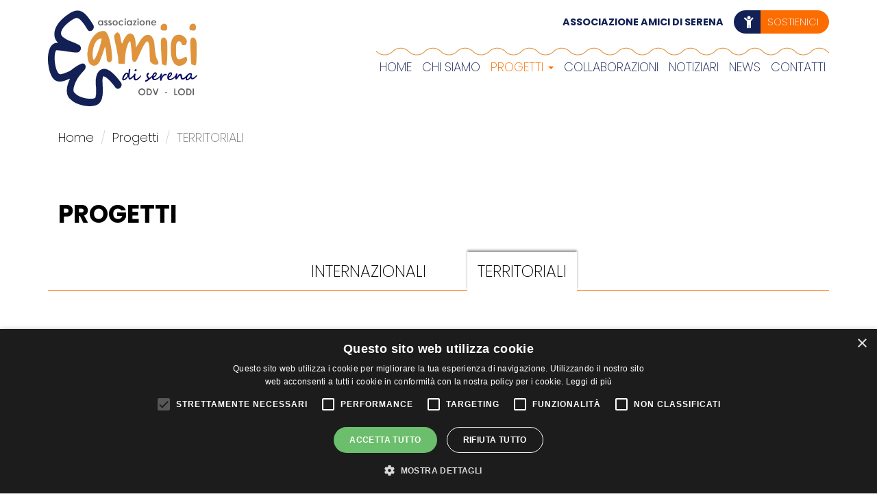

--- FILE ---
content_type: text/html; charset=utf-8
request_url: https://www.amicidiserena.it/progetti/territoriali
body_size: 6277
content:
<!DOCTYPE html>
<html lang="it" dir="ltr">
<head profile="http://www.w3.org/1999/xhtml/vocab">
  <meta charset="utf-8">
      
  <meta name="viewport" content="width=device-width, initial-scale=1.0">
    <meta http-equiv="Content-Type" content="text/html; charset=utf-8" />
<script src="https://www.google.com/recaptcha/api.js?hl=it" async="async" defer="defer"></script>
<link rel="shortcut icon" href="https://www.amicidiserena.it/sites/default/files/favicon_as.png" type="image/png" />
<link rel="canonical" href="https://www.amicidiserena.it/progetti/territoriali" />
<link rel="shortlink" href="https://www.amicidiserena.it/node/327" />
  <title>TERRITORIALI | Amici di Serena</title>
  <style>
@import url("https://www.amicidiserena.it/modules/system/system.base.css?t2zvu2");
</style>
<style>
@import url("https://www.amicidiserena.it/sites/all/modules/jquery_update/replace/ui/themes/base/minified/jquery.ui.core.min.css?t2zvu2");
@import url("https://www.amicidiserena.it/sites/all/modules/jquery_update/replace/ui/themes/base/minified/jquery.ui.theme.min.css?t2zvu2");
</style>
<style>
@import url("https://www.amicidiserena.it/sites/all/modules/date/date_api/date.css?t2zvu2");
@import url("https://www.amicidiserena.it/sites/all/modules/date/date_popup/themes/datepicker.1.7.css?t2zvu2");
@import url("https://www.amicidiserena.it/modules/field/theme/field.css?t2zvu2");
@import url("https://www.amicidiserena.it/modules/node/node.css?t2zvu2");
@import url("https://www.amicidiserena.it/sites/all/modules/views/css/views.css?t2zvu2");
@import url("https://www.amicidiserena.it/sites/all/modules/back_to_top/css/back_to_top.css?t2zvu2");
</style>
<style>
@import url("https://www.amicidiserena.it/sites/all/modules/ctools/css/ctools.css?t2zvu2");
@import url("https://www.amicidiserena.it/sites/all/libraries/jgrowl/jquery.jgrowl.min.css?t2zvu2");
@import url("https://www.amicidiserena.it/sites/all/modules/nicemessages/css/nicemessages_positions.css?t2zvu2");
@import url("https://www.amicidiserena.it/sites/all/modules/nicemessages/css/nicemessages_drupal.css?t2zvu2");
@import url("https://www.amicidiserena.it/sites/all/modules/responsive_menus/styles/responsive_menus_simple/css/responsive_menus_simple.css?t2zvu2");
@import url("https://www.amicidiserena.it/sites/all/modules/webform/css/webform.css?t2zvu2");
</style>
<link type="text/css" rel="stylesheet" href="https://cdn.jsdelivr.net/npm/bootstrap@3.4.1/dist/css/bootstrap.css" media="all" />
<link type="text/css" rel="stylesheet" href="https://cdn.jsdelivr.net/npm/@unicorn-fail/drupal-bootstrap-styles@0.0.2/dist/3.3.1/7.x-3.x/drupal-bootstrap.css" media="all" />
<style>
@import url("https://www.amicidiserena.it/sites/all/themes/bootstrap_barrio/css/style.css?t2zvu2");
@import url("https://www.amicidiserena.it/sites/all/themes/bootstrap_barrio/css/custom.css?t2zvu2");
@import url("https://www.amicidiserena.it/sites/all/themes/bootstrap_barrio/css/yamm.css?t2zvu2");
</style>
<link type="text/css" rel="stylesheet" href="https://use.fontawesome.com/releases/v5.11.2/css/all.css" media="all" />
<style>
@import url("https://www.amicidiserena.it/sites/default/files/fontyourface/font.css?t2zvu2");
</style>
<link type="text/css" rel="stylesheet" href="https://fonts.googleapis.com/css?family=Poppins:100,200,300,500,600,700,800,900,regular&amp;subset=latin" media="all" />
  <!-- HTML5 element support for IE6-8 -->
  <!--[if lt IE 9]>
    <script src="//html5shiv.googlecode.com/svn/trunk/html5.js"></script>
  <![endif]-->
  <script type="text/javascript" charset="UTF-8" src="//cdn.cookie-script.com/s/5e4e98ef70093d245af9271788a20cdc.js"></script>
  <script src="//ajax.googleapis.com/ajax/libs/jquery/1.10.2/jquery.min.js"></script>
<script>window.jQuery || document.write("<script src='/sites/all/modules/jquery_update/replace/jquery/1.10/jquery.min.js'>\x3C/script>")</script>
<script src="https://www.amicidiserena.it/misc/jquery-extend-3.4.0.js?v=1.10.2"></script>
<script src="https://www.amicidiserena.it/misc/jquery-html-prefilter-3.5.0-backport.js?v=1.10.2"></script>
<script src="https://www.amicidiserena.it/misc/jquery.once.js?v=1.2"></script>
<script src="https://www.amicidiserena.it/misc/drupal.js?t2zvu2"></script>
<script src="//ajax.googleapis.com/ajax/libs/jqueryui/1.10.2/jquery-ui.min.js"></script>
<script>window.jQuery.ui || document.write("<script src='/sites/all/modules/jquery_update/replace/ui/ui/minified/jquery-ui.min.js'>\x3C/script>")</script>
<script src="https://cdn.jsdelivr.net/npm/bootstrap@3.4.1/dist/js/bootstrap.js"></script>
<script src="https://www.amicidiserena.it/sites/all/modules/back_to_top/js/back_to_top.js?t2zvu2"></script>
<script src="https://www.amicidiserena.it/sites/default/files/languages/it_F7RMLoD4cCup7GT0-88bpRuEJ52RYw0aERY_LgocYhk.js?t2zvu2"></script>
<script src="https://www.amicidiserena.it/sites/all/libraries/jgrowl/jquery.jgrowl.min.js?t2zvu2"></script>
<script src="https://www.amicidiserena.it/sites/all/modules/nicemessages/js/nicemessages.js?t2zvu2"></script>
<script src="https://www.amicidiserena.it/sites/all/modules/captcha/captcha.js?t2zvu2"></script>
<script src="https://www.amicidiserena.it/sites/all/modules/responsive_menus/styles/responsive_menus_simple/js/responsive_menus_simple.js?t2zvu2"></script>
<script src="https://www.amicidiserena.it/sites/all/modules/webform/js/webform.js?t2zvu2"></script>
<script src="https://www.amicidiserena.it/sites/all/themes/bootstrap_barrio/js/script.js?t2zvu2"></script>
<script src="https://www.amicidiserena.it/sites/all/themes/bootstrap_barrio/js/height.js?t2zvu2"></script>
<script>jQuery.extend(Drupal.settings, {"basePath":"\/","pathPrefix":"","ajaxPageState":{"theme":"bootstrap_barrio","theme_token":"HzV8y1_wArCEx8oqUAxsIsqZP0ExkcY5gpi9AvsUFMQ","js":{"sites\/all\/themes\/bootstrap\/js\/bootstrap.js":1,"\/\/ajax.googleapis.com\/ajax\/libs\/jquery\/1.10.2\/jquery.min.js":1,"0":1,"misc\/jquery-extend-3.4.0.js":1,"misc\/jquery-html-prefilter-3.5.0-backport.js":1,"misc\/jquery.once.js":1,"misc\/drupal.js":1,"\/\/ajax.googleapis.com\/ajax\/libs\/jqueryui\/1.10.2\/jquery-ui.min.js":1,"1":1,"https:\/\/cdn.jsdelivr.net\/npm\/bootstrap@3.4.1\/dist\/js\/bootstrap.js":1,"sites\/all\/modules\/back_to_top\/js\/back_to_top.js":1,"public:\/\/languages\/it_F7RMLoD4cCup7GT0-88bpRuEJ52RYw0aERY_LgocYhk.js":1,"sites\/all\/libraries\/jgrowl\/jquery.jgrowl.min.js":1,"sites\/all\/modules\/nicemessages\/js\/nicemessages.js":1,"sites\/all\/modules\/captcha\/captcha.js":1,"sites\/all\/modules\/responsive_menus\/styles\/responsive_menus_simple\/js\/responsive_menus_simple.js":1,"sites\/all\/modules\/webform\/js\/webform.js":1,"sites\/all\/themes\/bootstrap_barrio\/js\/script.js":1,"sites\/all\/themes\/bootstrap_barrio\/js\/height.js":1},"css":{"modules\/system\/system.base.css":1,"misc\/ui\/jquery.ui.core.css":1,"misc\/ui\/jquery.ui.theme.css":1,"sites\/all\/modules\/date\/date_api\/date.css":1,"sites\/all\/modules\/date\/date_popup\/themes\/datepicker.1.7.css":1,"modules\/field\/theme\/field.css":1,"modules\/node\/node.css":1,"sites\/all\/modules\/views\/css\/views.css":1,"sites\/all\/modules\/back_to_top\/css\/back_to_top.css":1,"sites\/all\/modules\/ctools\/css\/ctools.css":1,"sites\/all\/libraries\/jgrowl\/jquery.jgrowl.min.css":1,"sites\/all\/modules\/nicemessages\/css\/nicemessages_positions.css":1,"sites\/all\/modules\/nicemessages\/css\/nicemessages_drupal.css":1,"sites\/all\/modules\/responsive_menus\/styles\/responsive_menus_simple\/css\/responsive_menus_simple.css":1,"sites\/all\/modules\/webform\/css\/webform.css":1,"https:\/\/cdn.jsdelivr.net\/npm\/bootstrap@3.4.1\/dist\/css\/bootstrap.css":1,"https:\/\/cdn.jsdelivr.net\/npm\/@unicorn-fail\/drupal-bootstrap-styles@0.0.2\/dist\/3.3.1\/7.x-3.x\/drupal-bootstrap.css":1,"sites\/all\/themes\/bootstrap_barrio\/css\/style.css":1,"sites\/all\/themes\/bootstrap_barrio\/css\/custom.css":1,"sites\/all\/themes\/bootstrap_barrio\/css\/yamm.css":1,"https:\/\/use.fontawesome.com\/releases\/v5.11.2\/css\/all.css":1,"sites\/default\/files\/fontyourface\/font.css":1,"https:\/\/fonts.googleapis.com\/css?family=Poppins:100,200,300,500,600,700,800,900,regular\u0026subset=latin":1}},"better_exposed_filters":{"views":{"strisce":{"displays":{"block":{"filters":[]}}},"galleria":{"displays":{"block":{"filters":[]}}},"progetti_hp":{"displays":{"block_2":{"filters":[]},"block_1":{"filters":[]}}},"corpo":{"displays":{"block_6":{"filters":[]}}},"video":{"displays":{"block":{"filters":[]}}}}},"back_to_top":{"back_to_top_button_trigger":100,"back_to_top_button_text":"Back to top","#attached":{"library":[["system","ui"]]}},"responsive_menus":[{"toggler_text":"\u2630","selectors":[".menuprincresp"],"media_size":"768","media_unit":"px","absolute":"1","remove_attributes":"1","responsive_menus_style":"responsive_menus_simple"}],"nicemessages":{"position":"bottom-left","items":[]},"urlIsAjaxTrusted":{"\/progetti\/territoriali":true},"bootstrap":{"anchorsFix":"0","anchorsSmoothScrolling":"0","formHasError":1,"popoverEnabled":1,"popoverOptions":{"animation":1,"html":0,"placement":"right","selector":"","trigger":"click","triggerAutoclose":1,"title":"","content":"","delay":0,"container":"body"},"tooltipEnabled":1,"tooltipOptions":{"animation":1,"html":0,"placement":"auto left","selector":"","trigger":"hover focus","delay":0,"container":"body"}}});</script>
  <!-- Global site tag (gtag.js) - Google Analytics -->
<script async src="https://www.googletagmanager.com/gtag/js?id=G-L2Q4CD8Q0P"></script>
<script>
  window.dataLayer = window.dataLayer || [];
  function gtag(){dataLayer.push(arguments);}
  gtag('js', new Date());

  gtag('config', 'G-L2Q4CD8Q0P');
</script>
</head>
<body class="html not-front not-logged-in no-sidebars page-node page-node- page-node-327 node-type-page i18n-it" >
  <div id="skip-link">
    <a href="#main-content" class="element-invisible element-focusable">Salta al contenuto principale</a>
  </div>
    <div class="cont_top">
<div class="wrapper-top_top">
<div class="wrapper-top_header">
<!-- top_header -->
<div class="container">
  <div class="region region-top-header">
    <section id="block-menu-block-4" class="block block-menu-block menuprincresp">

      
  <div class="block-content"><div class="menu-block-wrapper menu-block-4 menu-name-main-menu parent-mlid-0 menu-level-1">
  <ul class="menu nav"><li class="first leaf menu-mlid-238"><a href="/">Home</a></li>
<li class="collapsed menu-mlid-1504"><a href="/chi-siamo">Chi siamo</a></li>
<li class="expanded active-trail menu-mlid-1505 dropdown"><a href="/progetti" class="active-trail dropdown-toggle disabled" data-toggle="dropdown">Progetti <span class="caret"></span></a><ul class="dropdown-menu"><li class="first leaf has-children menu-mlid-1535"><a href="/progetti/internazionali">INTERNAZIONALI</a></li>
<li class="last leaf has-children active-trail active menu-mlid-1533 active"><a href="/progetti/territoriali" class="active-trail active">TERRITORIALI</a></li>
</ul></li>
<li class="collapsed menu-mlid-1547"><a href="/collaborazioni">COLLABORAZIONI</a></li>
<li class="leaf menu-mlid-1506"><a href="/notiziari">Notiziari</a></li>
<li class="collapsed menu-mlid-1786"><a href="/news">News</a></li>
<li class="last leaf menu-mlid-1497"><a href="/contatti">Contatti</a></li>
</ul></div>
</div>
  
</section> <!-- /.block -->
  </div>
</div>
</div>




<div class="wrapper-top_header_form">
<!-- top_header_form -->
<div class="container">
  <div class="region region-top-header-form">
    <section id="block-block-1" class="block block-block logo">

      
  <div class="block-content"><p><a href="/"><img alt="" src="/sites/default/files/logo_0.jpg" /></a></p>
</div>
  
</section> <!-- /.block -->
<section id="block-block-26" class="block block-block sostienici">

      
  <div class="block-content"><h2>Associazione Amici di Serena</h2>
<div class="sostienicint"><a href="/sostienici"><i class="fas fa-child"></i><span>Sostienici</span></a></div></div>
  
</section> <!-- /.block -->
<section id="block-menu-block-19" class="block block-menu-block menuprinc">

      
  <div class="block-content"><div class="menu-block-wrapper menu-block-19 menu-name-main-menu parent-mlid-0 menu-level-1">
  <ul class="menu nav"><li class="first leaf menu-mlid-238"><a href="/">Home</a></li>
<li class="collapsed menu-mlid-1504"><a href="/chi-siamo">Chi siamo</a></li>
<li class="expanded active-trail menu-mlid-1505 dropdown"><a href="/progetti" class="active-trail active-trail dropdown-toggle disabled" data-toggle="dropdown">Progetti <span class="caret"></span></a><ul class="dropdown-menu"><li class="first leaf has-children menu-mlid-1535"><a href="/progetti/internazionali">INTERNAZIONALI</a></li>
<li class="last leaf has-children active-trail active menu-mlid-1533 active"><a href="/progetti/territoriali" class="active-trail active-trail active">TERRITORIALI</a></li>
</ul></li>
<li class="collapsed menu-mlid-1547"><a href="/collaborazioni">COLLABORAZIONI</a></li>
<li class="leaf menu-mlid-1506"><a href="/notiziari">Notiziari</a></li>
<li class="collapsed menu-mlid-1786"><a href="/news">News</a></li>
<li class="last leaf menu-mlid-1497"><a href="/contatti">Contatti</a></li>
</ul></div>
</div>
  
</section> <!-- /.block -->
  </div>
</div>
</div>
</div>

</div>






<div class="wrapper-breadcrumb">
<!-- breadcrumb -->
<div class="container">
<ol class="breadcrumb"><li><a href="/">Home</a></li>
<li><a href="/progetti">Progetti</a></li>
<li class="active">TERRITORIALI</li>
</ol></div>
</div>





<div class="wrapper-content">
<!-- content -->
<div class="container">
  <div class="region region-content">
    <section id="block-menu-block-20" class="block block-menu-block voceprimo">

      
  <div class="block-content"><div class="menu-block-wrapper menu-block-20 menu-name-main-menu parent-mlid-0 menu-level-1">
  <ul class="menu nav"><li class="first leaf menu-mlid-238"><a href="/">Home</a></li>
<li class="leaf has-children menu-mlid-1504"><a href="/chi-siamo">Chi siamo</a></li>
<li class="leaf has-children active-trail menu-mlid-1505"><a href="/progetti" class="active-trail">Progetti</a></li>
<li class="leaf has-children menu-mlid-1547"><a href="/collaborazioni">COLLABORAZIONI</a></li>
<li class="leaf menu-mlid-1506"><a href="/notiziari">Notiziari</a></li>
<li class="leaf has-children menu-mlid-1786"><a href="/news">News</a></li>
<li class="last leaf menu-mlid-1497"><a href="/contatti">Contatti</a></li>
</ul></div>
</div>
  
</section> <!-- /.block -->
<section id="block-system-main" class="block block-system">

      
  <div class="block-content"><article id="node-327" class="node node-page clearfix">
        </article>
</div>
  
</section> <!-- /.block -->
<section id="block-menu-block-11" class="block block-menu-block secondoprogetti">

      
  <div class="block-content"><div class="menu-block-wrapper menu-block-11 menu-name-main-menu parent-mlid-0 menu-level-2">
  <ul class="menu nav"><li class="first leaf has-children menu-mlid-1535"><a href="/progetti/internazionali">INTERNAZIONALI</a></li>
<li class="last leaf has-children active-trail active menu-mlid-1533 active"><a href="/progetti/territoriali" class="active-trail active-trail active-trail active">TERRITORIALI</a></li>
</ul></div>
</div>
  
</section> <!-- /.block -->
<section id="block-views-progetti-hp-block-2" class="block block-views progetti_hp figli">

      
  <div class="block-content"><div class="view view-progetti-hp view-id-progetti_hp view-display-id-block_2 view-dom-id-ef63534c510c46b9fc704b032ac57d9c">
        
  
  
      <div class="view-content">
        <div class="views-row views-row-1 views-row-odd views-row-first col-md-4 col-sm-6 col-xs-12">
      
  <div class="views-field views-field-nothing">        <span class="field-content"><div class="immagine"><a href="/progetti/territoriali/progetto-children-singers"><img class="img-responsive" src="https://www.amicidiserena.it/sites/default/files/styles/750x450/public/CHILDREN%20SINGERS%20%283%29.JPG?itok=5qyalEby&amp;c=7f0b9868251c5897ccdd327b85733fb2" alt="" /></a>
<div class="layer"></div>
<div class="path"><a href="/progetti/territoriali/progetto-children-singers">+</a></div>
</div>
<div class="titolo"><a href="/progetti/territoriali/progetto-children-singers">PROGETTO CHILDREN SINGERS</a></div>
<div class="sommario"></div>
<a href="/progetti/territoriali/progetto-children-singers" class="linktot"></a>
</span>  </div>  </div>
  <div class="views-row views-row-2 views-row-even col-md-4 col-sm-6 col-xs-12">
      
  <div class="views-field views-field-nothing">        <span class="field-content"><div class="immagine"><a href="/progetti/territoriali/il-gioco-dei-simboli-e-dei-segni"><img class="img-responsive" src="https://www.amicidiserena.it/sites/default/files/styles/750x450/public/Schermata%202021-03-14%20alle%2018.57.46.png?itok=AY5mdEj8&amp;c=4127596a42d797db565f7a9ca5499140" alt="" /></a>
<div class="layer"></div>
<div class="path"><a href="/progetti/territoriali/il-gioco-dei-simboli-e-dei-segni">+</a></div>
</div>
<div class="titolo"><a href="/progetti/territoriali/il-gioco-dei-simboli-e-dei-segni">IL GIOCO DEI SIMBOLI E DEI SEGNI</a></div>
<div class="sommario"></div>
<a href="/progetti/territoriali/il-gioco-dei-simboli-e-dei-segni" class="linktot"></a>
</span>  </div>  </div>
  <div class="views-row views-row-3 views-row-odd col-md-4 col-sm-6 col-xs-12">
      
  <div class="views-field views-field-nothing">        <span class="field-content"><div class="immagine"><a href="/progetti/territoriali/progetto-lucetta"><img class="img-responsive" src="https://www.amicidiserena.it/sites/default/files/styles/750x450/public/Lucia%20Regazzetti_1.jpg?itok=ocyAhL94&amp;c=dadd19dbe1b7dfcea2a38167b98c35a2" alt="" /></a>
<div class="layer"></div>
<div class="path"><a href="/progetti/territoriali/progetto-lucetta">+</a></div>
</div>
<div class="titolo"><a href="/progetti/territoriali/progetto-lucetta">PROGETTO LUCETTA</a></div>
<div class="sommario"></div>
<a href="/progetti/territoriali/progetto-lucetta" class="linktot"></a>
</span>  </div>  </div>
  <div class="views-row views-row-4 views-row-even col-md-4 col-sm-6 col-xs-12">
      
  <div class="views-field views-field-nothing">        <span class="field-content"><div class="immagine"><a href="/progetti/territoriali/progetto-nati-leggere"><img class="img-responsive" src="https://www.amicidiserena.it/sites/default/files/styles/750x450/public/IMG-20200129-WA0057.jpg?itok=gfbUeFJ7&amp;c=fb0b8e685f3deffc43988f5eeb34b47c" alt="" /></a>
<div class="layer"></div>
<div class="path"><a href="/progetti/territoriali/progetto-nati-leggere">+</a></div>
</div>
<div class="titolo"><a href="/progetti/territoriali/progetto-nati-leggere">PROGETTO NATI PER LEGGERE</a></div>
<div class="sommario"></div>
<a href="/progetti/territoriali/progetto-nati-leggere" class="linktot"></a>
</span>  </div>  </div>
  <div class="views-row views-row-5 views-row-odd col-md-4 col-sm-6 col-xs-12">
      
  <div class="views-field views-field-nothing">        <span class="field-content"><div class="immagine"><a href="/progetti/territoriali/pronto-soccorso-pediatrico"><img class="img-responsive" src="https://www.amicidiserena.it/sites/default/files/styles/750x450/public/logo_psp_cartello.jpg?itok=wHFeflkH&amp;c=7b3c9248941862eee6dc63776e8a094d" alt="" /></a>
<div class="layer"></div>
<div class="path"><a href="/progetti/territoriali/pronto-soccorso-pediatrico">+</a></div>
</div>
<div class="titolo"><a href="/progetti/territoriali/pronto-soccorso-pediatrico">PRONTO SOCCORSO PEDIATRICO</a></div>
<div class="sommario"></div>
<a href="/progetti/territoriali/pronto-soccorso-pediatrico" class="linktot"></a>
</span>  </div>  </div>
  <div class="views-row views-row-6 views-row-even col-md-4 col-sm-6 col-xs-12">
      
  <div class="views-field views-field-nothing">        <span class="field-content"><div class="immagine"><a href="/progetti/territoriali/facciamo-pandemonio"><img class="img-responsive" src="https://www.amicidiserena.it/sites/default/files/styles/750x450/public/0001.jpg?itok=K67U3x36&amp;c=966c7cadc17a13b13072c3904fd97bf4" alt="" /></a>
<div class="layer"></div>
<div class="path"><a href="/progetti/territoriali/facciamo-pandemonio">+</a></div>
</div>
<div class="titolo"><a href="/progetti/territoriali/facciamo-pandemonio">FACCIAMO PANDEMONIO</a></div>
<div class="sommario"></div>
<a href="/progetti/territoriali/facciamo-pandemonio" class="linktot"></a>
</span>  </div>  </div>
  <div class="views-row views-row-7 views-row-odd col-md-4 col-sm-6 col-xs-12">
      
  <div class="views-field views-field-nothing">        <span class="field-content"><div class="immagine"><a href="/progetti/territoriali/progetto-parole-e-numeri-ordine"><img class="img-responsive" src="https://www.amicidiserena.it/sites/default/files/styles/750x450/public/Sintesi%20progetto%20parole%20e%20numeri%2002.jpg?itok=lqb5l0BI&amp;c=c5122a5b87bf63fbf907066f07711133" alt="" /></a>
<div class="layer"></div>
<div class="path"><a href="/progetti/territoriali/progetto-parole-e-numeri-ordine">+</a></div>
</div>
<div class="titolo"><a href="/progetti/territoriali/progetto-parole-e-numeri-ordine">PROGETTO &quot;PAROLE E NUMERI IN ORDINE&quot;</a></div>
<div class="sommario"></div>
<a href="/progetti/territoriali/progetto-parole-e-numeri-ordine" class="linktot"></a>
</span>  </div>  </div>
  <div class="views-row views-row-8 views-row-even views-row-last col-md-4 col-sm-6 col-xs-12">
      
  <div class="views-field views-field-nothing">        <span class="field-content"><div class="immagine"><a href="/progetti/territoriali/progetto-bambini-migranti"><img class="img-responsive" src="https://www.amicidiserena.it/sites/default/files/styles/750x450/public/logo_bambini_migranti_1_0.jpg?itok=tehKQPxQ&amp;c=30b2b49b69a52db68f1ee0c9a0f9cc38" alt="" /></a>
<div class="layer"></div>
<div class="path"><a href="/progetti/territoriali/progetto-bambini-migranti">+</a></div>
</div>
<div class="titolo"><a href="/progetti/territoriali/progetto-bambini-migranti">PROGETTO BAMBINI MIGRANTI</a></div>
<div class="sommario"></div>
<a href="/progetti/territoriali/progetto-bambini-migranti" class="linktot"></a>
</span>  </div>  </div>
    </div>
  
  
  
  
  
  
</div></div>
  
</section> <!-- /.block -->
  </div>
</div>
</div>




<div class="wrapper-featured_bottom_second">
<!-- featured_bottom_second -->
<div class="container">
  <div class="region region-featured-bottom-second">
    <section id="block-views-progetti-hp-block-1" class="block block-views figli news">

        <h2 class="block-title">Le ultime news</h2>
    
  <div class="block-content"><div class="view view-progetti-hp view-id-progetti_hp view-display-id-block_1 view-dom-id-f22fa883be316ea21d21b00b16b83744">
        
  
  
      <div class="view-content">
        <div class="views-row views-row-1 views-row-odd views-row-first col-md-4 col-sm-6 col-xs-12">
      
  <div class="views-field views-field-nothing">        <span class="field-content"><div class="immagine"><a href="/news/crowdfundingparole-e-numeri-ordine"><img class="img-responsive" src="https://www.amicidiserena.it/sites/default/files/styles/750x450/public/simboli.jpg?itok=pvYa3Ljy&amp;c=5f0a88dcac54dbd6c71de1fea61b2f93" alt="" /></a></div><div class="bottom">
<div class="data"><span class="date-display-single">1 Marzo 2025</span></div>
<div class="titolo"><a href="/news/crowdfundingparole-e-numeri-ordine">#CROWDFUNDING_PAROLE E NUMERI IN ORDINE_</a></div>
<div class="sommario"><p> </p>
<p>É attiva la campagna di #crowdfunding...</p></div></div>
<a href="/news/crowdfundingparole-e-numeri-ordine" class="linktot"></a>
</span>  </div>  </div>
  <div class="views-row views-row-2 views-row-even col-md-4 col-sm-6 col-xs-12">
      
  <div class="views-field views-field-nothing">        <span class="field-content"><div class="immagine"><a href="/news/inaugurata-lattivita-nati-leggere-2024"><img class="img-responsive" src="https://www.amicidiserena.it/sites/default/files/styles/750x450/public/INAUGRAZIONE_2024%20LOCANDINA%20FOTO_0.jpg?itok=VsLDxGwR&amp;c=6c8dd0e725ab67ccebb3caefc10b6e87" alt="" /></a></div><div class="bottom">
<div class="data"><span class="date-display-single">5 Novembre 2024</span></div>
<div class="titolo"><a href="/news/inaugurata-lattivita-nati-leggere-2024">INAUGURATA L&#039;ATTIVITA&#039; &quot;NATI PER LEGGERE&quot; 2024</a></div>
<div class="sommario"></div></div>
<a href="/news/inaugurata-lattivita-nati-leggere-2024" class="linktot"></a>
</span>  </div>  </div>
  <div class="views-row views-row-3 views-row-odd col-md-4 col-sm-6 col-xs-12">
      
  <div class="views-field views-field-nothing">        <span class="field-content"><div class="immagine"><a href="/news/mostra-mercato-raccolta-fondi"><img class="img-responsive" src="https://www.amicidiserena.it/sites/default/files/styles/750x450/public/ARTICOLO%20CITTADINO%202.jpg?itok=zxp77NUm&amp;c=6c8dd0e725ab67ccebb3caefc10b6e87" alt="" /></a></div><div class="bottom">
<div class="data"><span class="date-display-single">2 Novembre 2024</span></div>
<div class="titolo"><a href="/news/mostra-mercato-raccolta-fondi">MOSTRA MERCATO - RACCOLTA FONDI</a></div>
<div class="sommario"></div></div>
<a href="/news/mostra-mercato-raccolta-fondi" class="linktot"></a>
</span>  </div>  </div>
  <div class="views-row views-row-4 views-row-even col-md-4 col-sm-6 col-xs-12">
      
  <div class="views-field views-field-nothing">        <span class="field-content"><div class="immagine"><a href="/news/raccogliamo-insieme"><img class="img-responsive" src="https://www.amicidiserena.it/sites/default/files/styles/750x450/public/LOCANDINA%20111.jpg?itok=iRIhXgX4&amp;c=21d27b150b4b853b5939bbdbf76e3e62" alt="" /></a></div><div class="bottom">
<div class="data"><span class="date-display-single">29 Ottobre 2024</span></div>
<div class="titolo"><a href="/news/raccogliamo-insieme">RACCOGLIAMO INSIEME</a></div>
<div class="sommario"></div></div>
<a href="/news/raccogliamo-insieme" class="linktot"></a>
</span>  </div>  </div>
  <div class="views-row views-row-5 views-row-odd col-md-4 col-sm-6 col-xs-12">
      
  <div class="views-field views-field-nothing">        <span class="field-content"><div class="immagine"><a href="/news/festeggia-il-tuo-natale-solidate-con-il-panettone-e-il-pandoro-della-solidarieta"><img class="img-responsive" src="https://www.amicidiserena.it/sites/default/files/styles/750x450/public/LOCANDINA%20PANETTONI%20E%20PANDORI%202024%202.jpg?itok=pOmyfiW7&amp;c=6c8dd0e725ab67ccebb3caefc10b6e87" alt="" /></a></div><div class="bottom">
<div class="data"><span class="date-display-single">10 Ottobre 2024</span></div>
<div class="titolo"><a href="/news/festeggia-il-tuo-natale-solidate-con-il-panettone-e-il-pandoro-della-solidarieta">FESTEGGIA IL TUO NATALE SOLIDATE CON IL PANETTONE E IL PANDORO DELLA SOLIDARIETA&#039;</a></div>
<div class="sommario"></div></div>
<a href="/news/festeggia-il-tuo-natale-solidate-con-il-panettone-e-il-pandoro-della-solidarieta" class="linktot"></a>
</span>  </div>  </div>
  <div class="views-row views-row-6 views-row-even views-row-last col-md-4 col-sm-6 col-xs-12">
      
  <div class="views-field views-field-nothing">        <span class="field-content"><div class="immagine"><a href="/news/lassociazione-partecipa-alla-marcia-della-pace-2024"><img class="img-responsive" src="https://www.amicidiserena.it/sites/default/files/styles/750x450/public/VOLANTINO%20MARCIA%20DELLA%20PACE%202024%20PER%20SITO_0.jpg?itok=yF8ZvUb0&amp;c=91f49476b85b9f551de7be0584e173e3" alt="" /></a></div><div class="bottom">
<div class="data"><span class="date-display-single">8 Ottobre 2024</span></div>
<div class="titolo"><a href="/news/lassociazione-partecipa-alla-marcia-della-pace-2024">L&#039;ASSOCIAZIONE PARTECIPA ALLA MARCIA DELLA PACE 2024</a></div>
<div class="sommario"></div></div>
<a href="/news/lassociazione-partecipa-alla-marcia-della-pace-2024" class="linktot"></a>
</span>  </div>  </div>
    </div>
  
  
  
  
      <div class="view-footer">
      <p><a href="/news" class="btn btn-primary">Leggi tutte</a></p>
    </div>
  
  
</div></div>
  
</section> <!-- /.block -->
  </div>
</div>
</div>

<div class="wrapper-featured_bottom_third">
<!-- featured_bottom_third -->
<div class="container">
  <div class="region region-featured-bottom-third">
    <section id="block-block-31" class="block block-block sponsor">

        <h2 class="block-title">Dona il tuo 5x1000</h2>
    
  <div class="block-content"><p><img alt="" src="/sites/default/files/5x1000_ADS.jpg" /></p>
</div>
  
</section> <!-- /.block -->
  </div>
</div>
</div>

<div class="wrapper-footer_first">
<!-- footer_first -->
<div class="container">
  <div class="region region-footer-first">
    <section id="block-webform-client-block-296" class="block block-webform newsletterblock">

      
  <div class="block-content"><form class="webform-client-form webform-client-form-296" action="/progetti/territoriali" method="post" id="webform-client-form-296" accept-charset="UTF-8"><div><div class="webform-progressbar">
  

  
  </div>
<div class="form-item webform-component webform-component-markup webform-component--markup form-group form-item form-type-markup form-group"><h2>ISCRIVITI<br />alla nostra newsletter</h2>
</div><div class="form-item webform-component webform-component-email webform-component--email form-group form-item form-item-submitted-email form-type-webform-email form-group"><input required="required" class="email form-control form-text form-email required" placeholder="Email" type="email" id="edit-submitted-email" name="submitted[email]" size="60" /> <label class="control-label element-invisible" for="edit-submitted-email">Email <span class="form-required" title="Questo campo è obbligatorio.">*</span></label>
</div><div class="form-item webform-component webform-component-radios webform-component--acconsento-al-trattamento-dei-dati-personali form-group form-item form-item-submitted-acconsento-al-trattamento-dei-dati-personali form-type-radios form-group"><div id="edit-submitted-acconsento-al-trattamento-dei-dati-personali" class="form-radios"><div class="form-item form-item-submitted-acconsento-al-trattamento-dei-dati-personali form-type-radio radio"> <label class="control-label" for="edit-submitted-acconsento-al-trattamento-dei-dati-personali-1"><input required="required" type="radio" id="edit-submitted-acconsento-al-trattamento-dei-dati-personali-1" name="submitted[acconsento_al_trattamento_dei_dati_personali]" value="si" class="form-radio" />Acconsento <a href="/privacy">al trattamento dei dati personali</a></label>
</div></div> <label class="control-label element-invisible" for="edit-submitted-acconsento-al-trattamento-dei-dati-personali">Acconsento al trattamento dei dati personali <span class="form-required" title="Questo campo è obbligatorio.">*</span></label>
</div><input type="hidden" name="details[sid]" />
<input type="hidden" name="details[page_num]" value="1" />
<input type="hidden" name="details[page_count]" value="1" />
<input type="hidden" name="details[finished]" value="0" />
<input type="hidden" name="form_build_id" value="form-yUxmAGHoT32LBjPgEd7wxVEwd0TlDzj3LZNjlgztrDs" />
<input type="hidden" name="form_id" value="webform_client_form_296" />
<div class="captcha"><input type="hidden" name="captcha_sid" value="94058" />
<input type="hidden" name="captcha_token" value="36ec33b43aa46c92eb6504cce9ffc6fc" />
<input type="hidden" name="captcha_response" value="Google no captcha" />
<div class="g-recaptcha" data-sitekey="6Lel1UUdAAAAAF8rvKVkvlu-g2d_ZzmmPXU_tR1P" data-theme="light" data-type="image"></div><input type="hidden" name="captcha_cacheable" value="1" />
</div><div class="form-actions"><button class="webform-submit button-primary btn btn-default form-submit" type="submit" name="op" value="Registrati">Registrati</button>
</div></div></form></div>
  
</section> <!-- /.block -->
  </div>
</div>
</div>




<div class="wrapper-footer_fifth">
<!-- footer_fifth -->
<div class="container">
  <div class="region region-footer-fifth">
    <section id="block-block-6" class="block block-block footerb">

      
  <div class="block-content"><div class="row">

<div class="left col-sm-6">
<div class="logo">
<a href="/"><img alt="" src="/sites/default/files/logo_0.jpg" /></a>
</div>
</div>


<div class="right col-sm-6">

<div class="social">Seguici <a href="https://www.facebook.com/AssociazioneAmiciDiSerena"><i class="fab fa-facebook"></i></a> <a href="https://www.instagram.com/amicidiserena/?hl=it"><i class="fab fa-instagram"></i></a></div>

<div class="dati"><i class="fa fa-map-marker"></i> <div class="rightfoot">Via Cavour, 60 - 26900 Lodi</div></div>
<div class="dati"><i class="fa fa-envelope"></i> <div class="rightfoot"><a href="mailto:posta@amicidiserena.it">posta@amicidiserena.it</a></div></div>
<div class="dati"><i class="fa fa-phone"></i> <div class="rightfoot"><a href="tel:00390371425001">+39 0371 425001</a></div></div>


<div class="privacy"><a href="/privacy">Privacy</a></div>

<div class="powered"><a target="_blank"href="http://www.weblitz.it" target="_blank">Powered by Weblitz</a></div>

</div>

</div></div>
  
</section> <!-- /.block -->
  </div>
</div>
</div>
  <script src="https://www.amicidiserena.it/sites/all/themes/bootstrap/js/bootstrap.js?t2zvu2"></script>
</body>
</html>


--- FILE ---
content_type: text/html; charset=utf-8
request_url: https://www.google.com/recaptcha/api2/anchor?ar=1&k=6Lel1UUdAAAAAF8rvKVkvlu-g2d_ZzmmPXU_tR1P&co=aHR0cHM6Ly93d3cuYW1pY2lkaXNlcmVuYS5pdDo0NDM.&hl=it&type=image&v=PoyoqOPhxBO7pBk68S4YbpHZ&theme=light&size=normal&anchor-ms=20000&execute-ms=30000&cb=rgemeu9boeoq
body_size: 49415
content:
<!DOCTYPE HTML><html dir="ltr" lang="it"><head><meta http-equiv="Content-Type" content="text/html; charset=UTF-8">
<meta http-equiv="X-UA-Compatible" content="IE=edge">
<title>reCAPTCHA</title>
<style type="text/css">
/* cyrillic-ext */
@font-face {
  font-family: 'Roboto';
  font-style: normal;
  font-weight: 400;
  font-stretch: 100%;
  src: url(//fonts.gstatic.com/s/roboto/v48/KFO7CnqEu92Fr1ME7kSn66aGLdTylUAMa3GUBHMdazTgWw.woff2) format('woff2');
  unicode-range: U+0460-052F, U+1C80-1C8A, U+20B4, U+2DE0-2DFF, U+A640-A69F, U+FE2E-FE2F;
}
/* cyrillic */
@font-face {
  font-family: 'Roboto';
  font-style: normal;
  font-weight: 400;
  font-stretch: 100%;
  src: url(//fonts.gstatic.com/s/roboto/v48/KFO7CnqEu92Fr1ME7kSn66aGLdTylUAMa3iUBHMdazTgWw.woff2) format('woff2');
  unicode-range: U+0301, U+0400-045F, U+0490-0491, U+04B0-04B1, U+2116;
}
/* greek-ext */
@font-face {
  font-family: 'Roboto';
  font-style: normal;
  font-weight: 400;
  font-stretch: 100%;
  src: url(//fonts.gstatic.com/s/roboto/v48/KFO7CnqEu92Fr1ME7kSn66aGLdTylUAMa3CUBHMdazTgWw.woff2) format('woff2');
  unicode-range: U+1F00-1FFF;
}
/* greek */
@font-face {
  font-family: 'Roboto';
  font-style: normal;
  font-weight: 400;
  font-stretch: 100%;
  src: url(//fonts.gstatic.com/s/roboto/v48/KFO7CnqEu92Fr1ME7kSn66aGLdTylUAMa3-UBHMdazTgWw.woff2) format('woff2');
  unicode-range: U+0370-0377, U+037A-037F, U+0384-038A, U+038C, U+038E-03A1, U+03A3-03FF;
}
/* math */
@font-face {
  font-family: 'Roboto';
  font-style: normal;
  font-weight: 400;
  font-stretch: 100%;
  src: url(//fonts.gstatic.com/s/roboto/v48/KFO7CnqEu92Fr1ME7kSn66aGLdTylUAMawCUBHMdazTgWw.woff2) format('woff2');
  unicode-range: U+0302-0303, U+0305, U+0307-0308, U+0310, U+0312, U+0315, U+031A, U+0326-0327, U+032C, U+032F-0330, U+0332-0333, U+0338, U+033A, U+0346, U+034D, U+0391-03A1, U+03A3-03A9, U+03B1-03C9, U+03D1, U+03D5-03D6, U+03F0-03F1, U+03F4-03F5, U+2016-2017, U+2034-2038, U+203C, U+2040, U+2043, U+2047, U+2050, U+2057, U+205F, U+2070-2071, U+2074-208E, U+2090-209C, U+20D0-20DC, U+20E1, U+20E5-20EF, U+2100-2112, U+2114-2115, U+2117-2121, U+2123-214F, U+2190, U+2192, U+2194-21AE, U+21B0-21E5, U+21F1-21F2, U+21F4-2211, U+2213-2214, U+2216-22FF, U+2308-230B, U+2310, U+2319, U+231C-2321, U+2336-237A, U+237C, U+2395, U+239B-23B7, U+23D0, U+23DC-23E1, U+2474-2475, U+25AF, U+25B3, U+25B7, U+25BD, U+25C1, U+25CA, U+25CC, U+25FB, U+266D-266F, U+27C0-27FF, U+2900-2AFF, U+2B0E-2B11, U+2B30-2B4C, U+2BFE, U+3030, U+FF5B, U+FF5D, U+1D400-1D7FF, U+1EE00-1EEFF;
}
/* symbols */
@font-face {
  font-family: 'Roboto';
  font-style: normal;
  font-weight: 400;
  font-stretch: 100%;
  src: url(//fonts.gstatic.com/s/roboto/v48/KFO7CnqEu92Fr1ME7kSn66aGLdTylUAMaxKUBHMdazTgWw.woff2) format('woff2');
  unicode-range: U+0001-000C, U+000E-001F, U+007F-009F, U+20DD-20E0, U+20E2-20E4, U+2150-218F, U+2190, U+2192, U+2194-2199, U+21AF, U+21E6-21F0, U+21F3, U+2218-2219, U+2299, U+22C4-22C6, U+2300-243F, U+2440-244A, U+2460-24FF, U+25A0-27BF, U+2800-28FF, U+2921-2922, U+2981, U+29BF, U+29EB, U+2B00-2BFF, U+4DC0-4DFF, U+FFF9-FFFB, U+10140-1018E, U+10190-1019C, U+101A0, U+101D0-101FD, U+102E0-102FB, U+10E60-10E7E, U+1D2C0-1D2D3, U+1D2E0-1D37F, U+1F000-1F0FF, U+1F100-1F1AD, U+1F1E6-1F1FF, U+1F30D-1F30F, U+1F315, U+1F31C, U+1F31E, U+1F320-1F32C, U+1F336, U+1F378, U+1F37D, U+1F382, U+1F393-1F39F, U+1F3A7-1F3A8, U+1F3AC-1F3AF, U+1F3C2, U+1F3C4-1F3C6, U+1F3CA-1F3CE, U+1F3D4-1F3E0, U+1F3ED, U+1F3F1-1F3F3, U+1F3F5-1F3F7, U+1F408, U+1F415, U+1F41F, U+1F426, U+1F43F, U+1F441-1F442, U+1F444, U+1F446-1F449, U+1F44C-1F44E, U+1F453, U+1F46A, U+1F47D, U+1F4A3, U+1F4B0, U+1F4B3, U+1F4B9, U+1F4BB, U+1F4BF, U+1F4C8-1F4CB, U+1F4D6, U+1F4DA, U+1F4DF, U+1F4E3-1F4E6, U+1F4EA-1F4ED, U+1F4F7, U+1F4F9-1F4FB, U+1F4FD-1F4FE, U+1F503, U+1F507-1F50B, U+1F50D, U+1F512-1F513, U+1F53E-1F54A, U+1F54F-1F5FA, U+1F610, U+1F650-1F67F, U+1F687, U+1F68D, U+1F691, U+1F694, U+1F698, U+1F6AD, U+1F6B2, U+1F6B9-1F6BA, U+1F6BC, U+1F6C6-1F6CF, U+1F6D3-1F6D7, U+1F6E0-1F6EA, U+1F6F0-1F6F3, U+1F6F7-1F6FC, U+1F700-1F7FF, U+1F800-1F80B, U+1F810-1F847, U+1F850-1F859, U+1F860-1F887, U+1F890-1F8AD, U+1F8B0-1F8BB, U+1F8C0-1F8C1, U+1F900-1F90B, U+1F93B, U+1F946, U+1F984, U+1F996, U+1F9E9, U+1FA00-1FA6F, U+1FA70-1FA7C, U+1FA80-1FA89, U+1FA8F-1FAC6, U+1FACE-1FADC, U+1FADF-1FAE9, U+1FAF0-1FAF8, U+1FB00-1FBFF;
}
/* vietnamese */
@font-face {
  font-family: 'Roboto';
  font-style: normal;
  font-weight: 400;
  font-stretch: 100%;
  src: url(//fonts.gstatic.com/s/roboto/v48/KFO7CnqEu92Fr1ME7kSn66aGLdTylUAMa3OUBHMdazTgWw.woff2) format('woff2');
  unicode-range: U+0102-0103, U+0110-0111, U+0128-0129, U+0168-0169, U+01A0-01A1, U+01AF-01B0, U+0300-0301, U+0303-0304, U+0308-0309, U+0323, U+0329, U+1EA0-1EF9, U+20AB;
}
/* latin-ext */
@font-face {
  font-family: 'Roboto';
  font-style: normal;
  font-weight: 400;
  font-stretch: 100%;
  src: url(//fonts.gstatic.com/s/roboto/v48/KFO7CnqEu92Fr1ME7kSn66aGLdTylUAMa3KUBHMdazTgWw.woff2) format('woff2');
  unicode-range: U+0100-02BA, U+02BD-02C5, U+02C7-02CC, U+02CE-02D7, U+02DD-02FF, U+0304, U+0308, U+0329, U+1D00-1DBF, U+1E00-1E9F, U+1EF2-1EFF, U+2020, U+20A0-20AB, U+20AD-20C0, U+2113, U+2C60-2C7F, U+A720-A7FF;
}
/* latin */
@font-face {
  font-family: 'Roboto';
  font-style: normal;
  font-weight: 400;
  font-stretch: 100%;
  src: url(//fonts.gstatic.com/s/roboto/v48/KFO7CnqEu92Fr1ME7kSn66aGLdTylUAMa3yUBHMdazQ.woff2) format('woff2');
  unicode-range: U+0000-00FF, U+0131, U+0152-0153, U+02BB-02BC, U+02C6, U+02DA, U+02DC, U+0304, U+0308, U+0329, U+2000-206F, U+20AC, U+2122, U+2191, U+2193, U+2212, U+2215, U+FEFF, U+FFFD;
}
/* cyrillic-ext */
@font-face {
  font-family: 'Roboto';
  font-style: normal;
  font-weight: 500;
  font-stretch: 100%;
  src: url(//fonts.gstatic.com/s/roboto/v48/KFO7CnqEu92Fr1ME7kSn66aGLdTylUAMa3GUBHMdazTgWw.woff2) format('woff2');
  unicode-range: U+0460-052F, U+1C80-1C8A, U+20B4, U+2DE0-2DFF, U+A640-A69F, U+FE2E-FE2F;
}
/* cyrillic */
@font-face {
  font-family: 'Roboto';
  font-style: normal;
  font-weight: 500;
  font-stretch: 100%;
  src: url(//fonts.gstatic.com/s/roboto/v48/KFO7CnqEu92Fr1ME7kSn66aGLdTylUAMa3iUBHMdazTgWw.woff2) format('woff2');
  unicode-range: U+0301, U+0400-045F, U+0490-0491, U+04B0-04B1, U+2116;
}
/* greek-ext */
@font-face {
  font-family: 'Roboto';
  font-style: normal;
  font-weight: 500;
  font-stretch: 100%;
  src: url(//fonts.gstatic.com/s/roboto/v48/KFO7CnqEu92Fr1ME7kSn66aGLdTylUAMa3CUBHMdazTgWw.woff2) format('woff2');
  unicode-range: U+1F00-1FFF;
}
/* greek */
@font-face {
  font-family: 'Roboto';
  font-style: normal;
  font-weight: 500;
  font-stretch: 100%;
  src: url(//fonts.gstatic.com/s/roboto/v48/KFO7CnqEu92Fr1ME7kSn66aGLdTylUAMa3-UBHMdazTgWw.woff2) format('woff2');
  unicode-range: U+0370-0377, U+037A-037F, U+0384-038A, U+038C, U+038E-03A1, U+03A3-03FF;
}
/* math */
@font-face {
  font-family: 'Roboto';
  font-style: normal;
  font-weight: 500;
  font-stretch: 100%;
  src: url(//fonts.gstatic.com/s/roboto/v48/KFO7CnqEu92Fr1ME7kSn66aGLdTylUAMawCUBHMdazTgWw.woff2) format('woff2');
  unicode-range: U+0302-0303, U+0305, U+0307-0308, U+0310, U+0312, U+0315, U+031A, U+0326-0327, U+032C, U+032F-0330, U+0332-0333, U+0338, U+033A, U+0346, U+034D, U+0391-03A1, U+03A3-03A9, U+03B1-03C9, U+03D1, U+03D5-03D6, U+03F0-03F1, U+03F4-03F5, U+2016-2017, U+2034-2038, U+203C, U+2040, U+2043, U+2047, U+2050, U+2057, U+205F, U+2070-2071, U+2074-208E, U+2090-209C, U+20D0-20DC, U+20E1, U+20E5-20EF, U+2100-2112, U+2114-2115, U+2117-2121, U+2123-214F, U+2190, U+2192, U+2194-21AE, U+21B0-21E5, U+21F1-21F2, U+21F4-2211, U+2213-2214, U+2216-22FF, U+2308-230B, U+2310, U+2319, U+231C-2321, U+2336-237A, U+237C, U+2395, U+239B-23B7, U+23D0, U+23DC-23E1, U+2474-2475, U+25AF, U+25B3, U+25B7, U+25BD, U+25C1, U+25CA, U+25CC, U+25FB, U+266D-266F, U+27C0-27FF, U+2900-2AFF, U+2B0E-2B11, U+2B30-2B4C, U+2BFE, U+3030, U+FF5B, U+FF5D, U+1D400-1D7FF, U+1EE00-1EEFF;
}
/* symbols */
@font-face {
  font-family: 'Roboto';
  font-style: normal;
  font-weight: 500;
  font-stretch: 100%;
  src: url(//fonts.gstatic.com/s/roboto/v48/KFO7CnqEu92Fr1ME7kSn66aGLdTylUAMaxKUBHMdazTgWw.woff2) format('woff2');
  unicode-range: U+0001-000C, U+000E-001F, U+007F-009F, U+20DD-20E0, U+20E2-20E4, U+2150-218F, U+2190, U+2192, U+2194-2199, U+21AF, U+21E6-21F0, U+21F3, U+2218-2219, U+2299, U+22C4-22C6, U+2300-243F, U+2440-244A, U+2460-24FF, U+25A0-27BF, U+2800-28FF, U+2921-2922, U+2981, U+29BF, U+29EB, U+2B00-2BFF, U+4DC0-4DFF, U+FFF9-FFFB, U+10140-1018E, U+10190-1019C, U+101A0, U+101D0-101FD, U+102E0-102FB, U+10E60-10E7E, U+1D2C0-1D2D3, U+1D2E0-1D37F, U+1F000-1F0FF, U+1F100-1F1AD, U+1F1E6-1F1FF, U+1F30D-1F30F, U+1F315, U+1F31C, U+1F31E, U+1F320-1F32C, U+1F336, U+1F378, U+1F37D, U+1F382, U+1F393-1F39F, U+1F3A7-1F3A8, U+1F3AC-1F3AF, U+1F3C2, U+1F3C4-1F3C6, U+1F3CA-1F3CE, U+1F3D4-1F3E0, U+1F3ED, U+1F3F1-1F3F3, U+1F3F5-1F3F7, U+1F408, U+1F415, U+1F41F, U+1F426, U+1F43F, U+1F441-1F442, U+1F444, U+1F446-1F449, U+1F44C-1F44E, U+1F453, U+1F46A, U+1F47D, U+1F4A3, U+1F4B0, U+1F4B3, U+1F4B9, U+1F4BB, U+1F4BF, U+1F4C8-1F4CB, U+1F4D6, U+1F4DA, U+1F4DF, U+1F4E3-1F4E6, U+1F4EA-1F4ED, U+1F4F7, U+1F4F9-1F4FB, U+1F4FD-1F4FE, U+1F503, U+1F507-1F50B, U+1F50D, U+1F512-1F513, U+1F53E-1F54A, U+1F54F-1F5FA, U+1F610, U+1F650-1F67F, U+1F687, U+1F68D, U+1F691, U+1F694, U+1F698, U+1F6AD, U+1F6B2, U+1F6B9-1F6BA, U+1F6BC, U+1F6C6-1F6CF, U+1F6D3-1F6D7, U+1F6E0-1F6EA, U+1F6F0-1F6F3, U+1F6F7-1F6FC, U+1F700-1F7FF, U+1F800-1F80B, U+1F810-1F847, U+1F850-1F859, U+1F860-1F887, U+1F890-1F8AD, U+1F8B0-1F8BB, U+1F8C0-1F8C1, U+1F900-1F90B, U+1F93B, U+1F946, U+1F984, U+1F996, U+1F9E9, U+1FA00-1FA6F, U+1FA70-1FA7C, U+1FA80-1FA89, U+1FA8F-1FAC6, U+1FACE-1FADC, U+1FADF-1FAE9, U+1FAF0-1FAF8, U+1FB00-1FBFF;
}
/* vietnamese */
@font-face {
  font-family: 'Roboto';
  font-style: normal;
  font-weight: 500;
  font-stretch: 100%;
  src: url(//fonts.gstatic.com/s/roboto/v48/KFO7CnqEu92Fr1ME7kSn66aGLdTylUAMa3OUBHMdazTgWw.woff2) format('woff2');
  unicode-range: U+0102-0103, U+0110-0111, U+0128-0129, U+0168-0169, U+01A0-01A1, U+01AF-01B0, U+0300-0301, U+0303-0304, U+0308-0309, U+0323, U+0329, U+1EA0-1EF9, U+20AB;
}
/* latin-ext */
@font-face {
  font-family: 'Roboto';
  font-style: normal;
  font-weight: 500;
  font-stretch: 100%;
  src: url(//fonts.gstatic.com/s/roboto/v48/KFO7CnqEu92Fr1ME7kSn66aGLdTylUAMa3KUBHMdazTgWw.woff2) format('woff2');
  unicode-range: U+0100-02BA, U+02BD-02C5, U+02C7-02CC, U+02CE-02D7, U+02DD-02FF, U+0304, U+0308, U+0329, U+1D00-1DBF, U+1E00-1E9F, U+1EF2-1EFF, U+2020, U+20A0-20AB, U+20AD-20C0, U+2113, U+2C60-2C7F, U+A720-A7FF;
}
/* latin */
@font-face {
  font-family: 'Roboto';
  font-style: normal;
  font-weight: 500;
  font-stretch: 100%;
  src: url(//fonts.gstatic.com/s/roboto/v48/KFO7CnqEu92Fr1ME7kSn66aGLdTylUAMa3yUBHMdazQ.woff2) format('woff2');
  unicode-range: U+0000-00FF, U+0131, U+0152-0153, U+02BB-02BC, U+02C6, U+02DA, U+02DC, U+0304, U+0308, U+0329, U+2000-206F, U+20AC, U+2122, U+2191, U+2193, U+2212, U+2215, U+FEFF, U+FFFD;
}
/* cyrillic-ext */
@font-face {
  font-family: 'Roboto';
  font-style: normal;
  font-weight: 900;
  font-stretch: 100%;
  src: url(//fonts.gstatic.com/s/roboto/v48/KFO7CnqEu92Fr1ME7kSn66aGLdTylUAMa3GUBHMdazTgWw.woff2) format('woff2');
  unicode-range: U+0460-052F, U+1C80-1C8A, U+20B4, U+2DE0-2DFF, U+A640-A69F, U+FE2E-FE2F;
}
/* cyrillic */
@font-face {
  font-family: 'Roboto';
  font-style: normal;
  font-weight: 900;
  font-stretch: 100%;
  src: url(//fonts.gstatic.com/s/roboto/v48/KFO7CnqEu92Fr1ME7kSn66aGLdTylUAMa3iUBHMdazTgWw.woff2) format('woff2');
  unicode-range: U+0301, U+0400-045F, U+0490-0491, U+04B0-04B1, U+2116;
}
/* greek-ext */
@font-face {
  font-family: 'Roboto';
  font-style: normal;
  font-weight: 900;
  font-stretch: 100%;
  src: url(//fonts.gstatic.com/s/roboto/v48/KFO7CnqEu92Fr1ME7kSn66aGLdTylUAMa3CUBHMdazTgWw.woff2) format('woff2');
  unicode-range: U+1F00-1FFF;
}
/* greek */
@font-face {
  font-family: 'Roboto';
  font-style: normal;
  font-weight: 900;
  font-stretch: 100%;
  src: url(//fonts.gstatic.com/s/roboto/v48/KFO7CnqEu92Fr1ME7kSn66aGLdTylUAMa3-UBHMdazTgWw.woff2) format('woff2');
  unicode-range: U+0370-0377, U+037A-037F, U+0384-038A, U+038C, U+038E-03A1, U+03A3-03FF;
}
/* math */
@font-face {
  font-family: 'Roboto';
  font-style: normal;
  font-weight: 900;
  font-stretch: 100%;
  src: url(//fonts.gstatic.com/s/roboto/v48/KFO7CnqEu92Fr1ME7kSn66aGLdTylUAMawCUBHMdazTgWw.woff2) format('woff2');
  unicode-range: U+0302-0303, U+0305, U+0307-0308, U+0310, U+0312, U+0315, U+031A, U+0326-0327, U+032C, U+032F-0330, U+0332-0333, U+0338, U+033A, U+0346, U+034D, U+0391-03A1, U+03A3-03A9, U+03B1-03C9, U+03D1, U+03D5-03D6, U+03F0-03F1, U+03F4-03F5, U+2016-2017, U+2034-2038, U+203C, U+2040, U+2043, U+2047, U+2050, U+2057, U+205F, U+2070-2071, U+2074-208E, U+2090-209C, U+20D0-20DC, U+20E1, U+20E5-20EF, U+2100-2112, U+2114-2115, U+2117-2121, U+2123-214F, U+2190, U+2192, U+2194-21AE, U+21B0-21E5, U+21F1-21F2, U+21F4-2211, U+2213-2214, U+2216-22FF, U+2308-230B, U+2310, U+2319, U+231C-2321, U+2336-237A, U+237C, U+2395, U+239B-23B7, U+23D0, U+23DC-23E1, U+2474-2475, U+25AF, U+25B3, U+25B7, U+25BD, U+25C1, U+25CA, U+25CC, U+25FB, U+266D-266F, U+27C0-27FF, U+2900-2AFF, U+2B0E-2B11, U+2B30-2B4C, U+2BFE, U+3030, U+FF5B, U+FF5D, U+1D400-1D7FF, U+1EE00-1EEFF;
}
/* symbols */
@font-face {
  font-family: 'Roboto';
  font-style: normal;
  font-weight: 900;
  font-stretch: 100%;
  src: url(//fonts.gstatic.com/s/roboto/v48/KFO7CnqEu92Fr1ME7kSn66aGLdTylUAMaxKUBHMdazTgWw.woff2) format('woff2');
  unicode-range: U+0001-000C, U+000E-001F, U+007F-009F, U+20DD-20E0, U+20E2-20E4, U+2150-218F, U+2190, U+2192, U+2194-2199, U+21AF, U+21E6-21F0, U+21F3, U+2218-2219, U+2299, U+22C4-22C6, U+2300-243F, U+2440-244A, U+2460-24FF, U+25A0-27BF, U+2800-28FF, U+2921-2922, U+2981, U+29BF, U+29EB, U+2B00-2BFF, U+4DC0-4DFF, U+FFF9-FFFB, U+10140-1018E, U+10190-1019C, U+101A0, U+101D0-101FD, U+102E0-102FB, U+10E60-10E7E, U+1D2C0-1D2D3, U+1D2E0-1D37F, U+1F000-1F0FF, U+1F100-1F1AD, U+1F1E6-1F1FF, U+1F30D-1F30F, U+1F315, U+1F31C, U+1F31E, U+1F320-1F32C, U+1F336, U+1F378, U+1F37D, U+1F382, U+1F393-1F39F, U+1F3A7-1F3A8, U+1F3AC-1F3AF, U+1F3C2, U+1F3C4-1F3C6, U+1F3CA-1F3CE, U+1F3D4-1F3E0, U+1F3ED, U+1F3F1-1F3F3, U+1F3F5-1F3F7, U+1F408, U+1F415, U+1F41F, U+1F426, U+1F43F, U+1F441-1F442, U+1F444, U+1F446-1F449, U+1F44C-1F44E, U+1F453, U+1F46A, U+1F47D, U+1F4A3, U+1F4B0, U+1F4B3, U+1F4B9, U+1F4BB, U+1F4BF, U+1F4C8-1F4CB, U+1F4D6, U+1F4DA, U+1F4DF, U+1F4E3-1F4E6, U+1F4EA-1F4ED, U+1F4F7, U+1F4F9-1F4FB, U+1F4FD-1F4FE, U+1F503, U+1F507-1F50B, U+1F50D, U+1F512-1F513, U+1F53E-1F54A, U+1F54F-1F5FA, U+1F610, U+1F650-1F67F, U+1F687, U+1F68D, U+1F691, U+1F694, U+1F698, U+1F6AD, U+1F6B2, U+1F6B9-1F6BA, U+1F6BC, U+1F6C6-1F6CF, U+1F6D3-1F6D7, U+1F6E0-1F6EA, U+1F6F0-1F6F3, U+1F6F7-1F6FC, U+1F700-1F7FF, U+1F800-1F80B, U+1F810-1F847, U+1F850-1F859, U+1F860-1F887, U+1F890-1F8AD, U+1F8B0-1F8BB, U+1F8C0-1F8C1, U+1F900-1F90B, U+1F93B, U+1F946, U+1F984, U+1F996, U+1F9E9, U+1FA00-1FA6F, U+1FA70-1FA7C, U+1FA80-1FA89, U+1FA8F-1FAC6, U+1FACE-1FADC, U+1FADF-1FAE9, U+1FAF0-1FAF8, U+1FB00-1FBFF;
}
/* vietnamese */
@font-face {
  font-family: 'Roboto';
  font-style: normal;
  font-weight: 900;
  font-stretch: 100%;
  src: url(//fonts.gstatic.com/s/roboto/v48/KFO7CnqEu92Fr1ME7kSn66aGLdTylUAMa3OUBHMdazTgWw.woff2) format('woff2');
  unicode-range: U+0102-0103, U+0110-0111, U+0128-0129, U+0168-0169, U+01A0-01A1, U+01AF-01B0, U+0300-0301, U+0303-0304, U+0308-0309, U+0323, U+0329, U+1EA0-1EF9, U+20AB;
}
/* latin-ext */
@font-face {
  font-family: 'Roboto';
  font-style: normal;
  font-weight: 900;
  font-stretch: 100%;
  src: url(//fonts.gstatic.com/s/roboto/v48/KFO7CnqEu92Fr1ME7kSn66aGLdTylUAMa3KUBHMdazTgWw.woff2) format('woff2');
  unicode-range: U+0100-02BA, U+02BD-02C5, U+02C7-02CC, U+02CE-02D7, U+02DD-02FF, U+0304, U+0308, U+0329, U+1D00-1DBF, U+1E00-1E9F, U+1EF2-1EFF, U+2020, U+20A0-20AB, U+20AD-20C0, U+2113, U+2C60-2C7F, U+A720-A7FF;
}
/* latin */
@font-face {
  font-family: 'Roboto';
  font-style: normal;
  font-weight: 900;
  font-stretch: 100%;
  src: url(//fonts.gstatic.com/s/roboto/v48/KFO7CnqEu92Fr1ME7kSn66aGLdTylUAMa3yUBHMdazQ.woff2) format('woff2');
  unicode-range: U+0000-00FF, U+0131, U+0152-0153, U+02BB-02BC, U+02C6, U+02DA, U+02DC, U+0304, U+0308, U+0329, U+2000-206F, U+20AC, U+2122, U+2191, U+2193, U+2212, U+2215, U+FEFF, U+FFFD;
}

</style>
<link rel="stylesheet" type="text/css" href="https://www.gstatic.com/recaptcha/releases/PoyoqOPhxBO7pBk68S4YbpHZ/styles__ltr.css">
<script nonce="BHstN-TDhSzUjhkj7tJk5g" type="text/javascript">window['__recaptcha_api'] = 'https://www.google.com/recaptcha/api2/';</script>
<script type="text/javascript" src="https://www.gstatic.com/recaptcha/releases/PoyoqOPhxBO7pBk68S4YbpHZ/recaptcha__it.js" nonce="BHstN-TDhSzUjhkj7tJk5g">
      
    </script></head>
<body><div id="rc-anchor-alert" class="rc-anchor-alert"></div>
<input type="hidden" id="recaptcha-token" value="[base64]">
<script type="text/javascript" nonce="BHstN-TDhSzUjhkj7tJk5g">
      recaptcha.anchor.Main.init("[\x22ainput\x22,[\x22bgdata\x22,\x22\x22,\[base64]/[base64]/[base64]/KE4oMTI0LHYsdi5HKSxMWihsLHYpKTpOKDEyNCx2LGwpLFYpLHYpLFQpKSxGKDE3MSx2KX0scjc9ZnVuY3Rpb24obCl7cmV0dXJuIGx9LEM9ZnVuY3Rpb24obCxWLHYpe04odixsLFYpLFZbYWtdPTI3OTZ9LG49ZnVuY3Rpb24obCxWKXtWLlg9KChWLlg/[base64]/[base64]/[base64]/[base64]/[base64]/[base64]/[base64]/[base64]/[base64]/[base64]/[base64]\\u003d\x22,\[base64]\\u003d\\u003d\x22,\x22ScKfEsOSw7ckDcKSJsOjwq9VwrABbiRQSFcoKsKIwq/DjwvCgVQ5Kk/DksOcwrHDosOGw6HDuMKmB2cCw6UUAcO7ImzDkMK6w6tnw63CnMONJsOMwqrCgFMlwp7Cg8OEw4NCDDkwwq/[base64]/CocOuMsKJwprDmcOmw70fbUrCrXbDmh4Mwrknw5TCmsKHT2jCocOMG2DDtsO8bsKNdQbCuiw/[base64]/DugTCiFh1UW3DlRY4Qlcaw6TDqRzDoTTDkX7CrsOJwqXDs8OAMMOiBsOWwqNmZFtoYcK9w7jCisKJa8OXBmtfAsO5w6Ziw5jDhDNlwqrDnsK/wp8Ewp5tw7zCmgPDsWfDk2nCg8KaYcKjSjFkwqfCh13DmDwKcW/CqSjCjsOIwovDqcO4a09AwqfDrcKfa2jCvsOWw5Nww7tkJsKCBcO6JMKNwqF7YsOfw5hew4DDp294URdAJMOHw6BuGMOaYBIJJHsPesKoSsOXwoQ7w5gMwqVEXMOWHsKNHMOGfknCgwdsw4Njw7/[base64]/ChsOewr7CvMO6NX3Ds1lZbVUxw6bDv8KQWxgiwpvClMKiBFclTMK6HDN4w5MhwqRpL8Okw75BwpXCvj3CqsO+HcOFKGg+C3sAW8OAw50xZMOOwr4nwr8SaU07wpXDsz92wqLDn3DDi8KAMcKswrdSScKCNsOgXsOQwobDoCtHwo/Ci8Kow7Edw6XDvcKOw6PCqljCoMOXw4kDHSjDlMOmVjBdJcOUw68Aw78EKSwYwo8/[base64]/w6LDssORMcOlw6zCvwPCgSfDlR8Rwo4oG8K2wo7DvsOQw63DqDDDnAoGH8KJUxVew7nDqcK5ZcOswp9Bw79fwrnDoU7DlcO3OcO+fXR3woBvw6sSU1o8wqlxw5PDgQAOw4sFesOcwpvCkMOKwpQ2d8OCTA5NwpggfMOXw4HDqxLDtm8JbRoDwph6wrDCo8KHwp/DqcOXw5TDtMKKZ8O7wrPCo2w8EsOPEsK/wqQvw4PCvcOEIRvDlcOray7CsMOZC8O1MTwCw7vCgC/Ct0zDjcKJwqjDnMKVeCFmGsOmwr1GHF8nwp7Dj2dMdMOQwp3Do8K0E0TCtjlzZkDCr0TDnsO/[base64]/H0XDqg9rw5UCfMOJRcK2U2Qaw6ogDsKxN0zDncKXCzrCm8KkS8OdSHPCnnVsBjnCszHCilxuBMOAcUN7w7XDrCfCmsONwpUow71Lwp7DgsO5w6ZSQnnDjsO1wobDtWvDssKVdcKpw6bDt2/[base64]/RsO2w7jCgU/CgFvCqMKSUUMlX1PDlW98GsK8LSZiP8KJL8KUYmUHPjtZYsK7wqZ7w5otw6LCnsKBGMOGwoo8w6HDqEtdw5FBScKwwopifkcdw5oOVMOAw7Z1BMKlwoPDsMOzw4UJwoEiwqV7AmBFF8OHwok7HMKEwq/DssKFw61UK8KAAw8twpNgZ8Kpw4bCsXMjwrLCs2QzwptFwoHDssKjw6PCncO3w5HCm2V+w5zChgQHEiPCosKSw5EVKGNZUHHCrRDCklRTwrB5wrbDj3UCworCjT7CpSbCjMKiOCPDsEfDgTMRJRLDqMKMR09Ww53Cp1fDoj/Du0pkw7fDqMKHwrfDljgkw7AxSMKTdsOnw7TCrsOTecKbZ8OIw5zDqsKeJ8OOesOKI8OOwprCncORw6Uhwo/Do2Uxwr1mwroBwrk+wpzDgEvDvzHDqcKXwpHCpFlIwrfDnMO9Zl1bwrfDkVzCpRHDmE3DvGZiwrcow4xaw7sNGXlbG2MlAsOWXcKAwrcYw6XDsFR9MxMZw7XCjMO7HMOHUGgEwobCqsOAw67DtsOPw5gxw5zDv8OzesOgw6bCpsK9Xio5w6LCqGHCgCHCgR/ColfClmnCgm4vBn4GwqQWwpvDs2I9wqXCq8OYwrHDscO0wqYdwrUiO8Omwp9VNl4qw6BBNMOxwrw4w5QaNG0lw5EZVyDClsOOCS51wrPDniHCocK5wp/[base64]/Cn2New4QKLsKrw4EJfC12WjhLfcKmSX4oSsOVw4ARaFNIw4cQwobDvcK5S8OSw6LDuSnDucKmE8KFwo07dcK1w6xuwrskIsOPRsOJb2DDu3HDlB/DjsKdbsOjw7t9esKywrQtVcOydMOxbQHCjcOKLxLDnArDlcKFHhjCog43wq06wrTDmcOKAS/CoMKnw5lAw5DCp1/Dhj/Cj8KqLTY9cMKVMcK4wrHDu8OSfsO6VmtMPCNPwrXDsDXDnsO9wr/Cv8KiXMKDKFfCpgk9w6HCvcO/wpHCncKMPSnDgUEJwqzCuMKqw7h2ZWDChSwzw6dVwrrDrntEE8OCZz3DmMOOwo1ydRBSaMKTwpcQw7TCisOUwqIIwp7DgA9rw6p4asO6W8Ouw4gUw6jDmsKgwoTCuUB5DQLDjXt1dMOsw7bDsG8lD8OIDcKrwr/Cq2ZFEyvDmMKiRQbCniY7AcO4w5DCgcK8NknDrk3CssO/PMO3CT3DnsOjLMKawpDDgl4VwpXCs8KVOcOTfcOrw7vCnBdRXhvDmALCqjFMw6QAw7LDpMKkGcOSWMKdwppBL253wrbCocKkw6fCpcOVwoQMCTBGK8OgL8Omwp1Cag1nwrZqw7zDhsOcwo4xwpzCtyhcworChWsUw4jDn8OnL3/Dt8OewoFQw6PDnXbClT7DucKxw5BXwr/Cp2zDscOKw7onUcOmVVPDh8Krw6MZOsKAY8O7wqJ+w4V/[base64]/Ci1ljJsOxwqrDrsObS8O8w4fCmk3DizApS8KGQx9uDcKYY8OnwrInw6lwwobDmMKhwqHCgUgewp/CmnB5F8K7wpojUMKHEVhwWcOQw7LClMOywojCsiHClcKow57CpG3Dmw7CsxTDjcKFfxbDmy/DjAnCqxE8wqpUwrE1wo7DsDdEwq3Du10Mw77DlSrDlVDCrBrDuMOCw5k0w6XDp8KGFBbCpirDnhdnF3nDpMOGwo/CnsOjP8Ktw7QlwoTDoR8vw7nCnFRffsKqw6XCmsK4NMKywpgswqzDvcOkSsK5wrfCvhfCu8OTImZsICdRwpnChzXCgsOpwr5cwofCqMKdwrvDqMKQw7d2Bjxgw48Ow6d/LjwmecK2FUjClTptdMO4w7syw7ZRw5jCmzjCiMOmDmnDn8KDwp5Cw44CO8OewrTCkXhLC8KywrBvPH/[base64]/KXBaw47DkTosLcKFw4UWw6jDo0plW8OUVMKTAsKUw7LClcOFQzxRDynChGwVZ8O7PVHCvz4Xwo7DocO2SsKYw5nCsnPCqsKbw7R/woJ9FsKUw5TDvMKYw4twwpTDlcKnwo/DpRjCpADCvUXCkcK3w7XCihHCp8Obw5jDi8OQYBk9w7pYw5Z5Q8OmUzfDjcKjWivDicOoK2bCpBjDvMOsFcOkZkEkwpXCqxgyw6pdwow8wrbDqyTCgcOrScKRw60YWWBPKsOTXMKoIW/CiUNKw6wSO1BFw4nCnMKmTl/ChGjClcKSL3DDucOVQkplEcKyw7fChCdZwojCncK1w7rClAwgEcO5SSsxShA/w6InR0h9ecOxw6NqBSs9bE3ChsK6w7HCmsKOw51WRSshwojCqgTClkXDtMOXw6YXHcOgW1oDw4YaHMKSwp1kNsOew44+wp/DiH7CuMKFP8OyTMOIN8KsYsKDbMKhw684MVHDhnjCslsHwqYzw5EcKwtnGsK7AsKSDMOGfcK/TcOQw7LDglfDvcKkw64KFsOKacKNw5oCd8KTG8O6w6rCqAYVwp88RBXDh8KCRcOJCcOvwowEw7/CpcOZJRZcU8KZNcKBVsKJKihYFcKbw5DCoBHDisK/[base64]/[base64]/[base64]/KcOBw51WZ2PDlsOSQsKNwqkmwp48w4XCq8OqfSMQc1LDhnJFwovDvTxew4TDpcO5E8KAbh/Cq8OxRE/CrFggUx/DkMKbw4dsf8OlwptKw4ZpwrMuw6DDmcOeJ8OkwpcPwr0iesOPf8Kgw4rDs8O0PkIKwovCt1M6KBBGbsKvSj8sw6bDpHbCtFhDVsKOP8KndAXDilLDt8KdwpDChMODwr19OVXCsERww55DCzQTWsKYQXxhCF/CuCt+YWVHSHRjYxUPbgTCqBQLdsOww6Zqw7DDpMOBJMO0wqcVw7ZGKiXCscOfwp1aIg/CuxJywpXDs8KKIMOXwohVO8KIwpfDuMO/[base64]/DvsObKwrDoAQLwqHDqgzDoMORJWgew6bCuMO9wr8sw4FGV3xbWERoFMKOwrxww6ccwqnDmCt0wrQfw5BnwoUwwobCpsK9ScOjEGpgJMO3wpl3GsKdw6vDlcKowopANsOiw61tInYFUsOGSHjCpsKbwoJAw7Z8w6TDg8OHAcORbnrDq8OJwqo/KMOMHT4fOsKlWUkkOE9NWMKUbk/CtDbDmlppKQPCpTM4w69xwp4xwonCusOwwqvCicKcTMKibEfDq1nDnA0KFMOHSsKhQnIyw7TDtnVrXMKTw45/wp8pwpVzwoYWw6DDt8OeZMKyT8OeK24/woBQw4QPw5bDoFgDJVnDml5PPGFdw517NkI+wogjRx/[base64]/CisKowqkGRUHCsQvCqsKsOCZ3fcKVEBfCqybCrjZUbWJqw5LCosKPwq/CsUXCvsOTwrQgBMKVw4PChBvCqcOKccKXwp9GOsKZwq3Dk1bDuRDCvsK8wqjDhTXDlsK3EsOcwrTDlGcQQMOpwpA+cMOTbhxqWsKtw7cqwrJCwrnDlHgmwoPDkW1IbV94DsK3DHUuBmfCpgB3URAOOAI4XxDChBzDsAnCgh7Ck8KQDEXDk2fDgC5Kw5fDr1oVwoEdwp/DmCzDgQx8XGrDu3ZRworCmXzCv8OAeljDj0Fqwo8tG2nCm8K2w7Btw73CgBYxGCsXwp8Vd8O+A2HClsOQw6ArVMOFAsKfw79cwq5wwolbw7XDl8KPWGTClTjCt8K9acKAw6dMw5jCqMO5wqjDr1PCtQHDjxsRasKPwqR/w50Jw51hI8OaBsOYw4zDicOpAwDCnGLDrMO7w7zChlTCocKcwqxBwqlDwosnwoJSWcOaWl/[base64]/Cl0YIw6V3w6VxS8KkwpLDqsK/NsKRwrfDlhzDosKlwqvCvsOsfy/CqcKew48Sw4Edw5Maw5kGw6XDilbCmMKkw6/DgcK+wp7DssONw61iwp7DiSLDjW4zwrvDkAXCpcOgPwdGdAnDj2LCoVQiDHNfw6zCncKMwq/DmsKrIMOnICAqw5RXw4ZMw67Dt8KfwoBVNcOnMHABL8Kgw4kLw6F8UBVQwqw+EsOywoMew6HDo8KEw5QZwr7DqcOPWMOEBMK2ZcKewo7DucOaw6JgSzwQKFUJMsKKw4vDqMKuwpXCv8Ouw65Cwo87HEAgTx/CvCAkw4UjO8OPwrjCmzfDp8K7XznCocKVwqvCscKoKcOVwqHDg8O+w7fCmmzDl2AQwq/[base64]/LE0DwplbQSzCtFxcf8Odwos0w6VaJcO7bcKzUAYew5fCnw16ChUIT8O9w749TMKRw4/DpwUmwqLCisO6w51XwpdiwpHCl8KKwqbCkMOGHn/DtcKPwql0wpZxwpNVwqcKWsKRTMOMw4IIw48bPjLCgXrCgcK6ccO5cTMXwrIuTMKqfiLCvhkjR8OXJ8KEc8KlMMOqw5jCsMO5wrTCl8KaCsOCL8Onw7DCqVYSw7LDh3PDh8KYSm/[base64]/DhSQfw4RjwqAEw7x7wp/CpB/Cp3PDjgADw6g+w78Rw4zDgcKTwrbCvMO/BXTDhsOPQxcKw65KwrpqwoxXw6MYNXZ+w6LDjcOKw6jCkMKewp1BQmJ3woJzekvCssOWwr/CqMOGwowlw5IwI0xNLgdya0B1w79AwrPCocKiw5XChAjDrMKSw4XDuT9nw4psw48tw6DDtHTCnMKMw4LCgsKzw4DCryFmfcK4SMOGw4Z1ZsOkwrPCjsKWZcOREcK/wrrCm3omw7Faw5LDqcKaNMOFDn/Cp8Oxwo1Sw6/DsMO8w5HDtlYpw6nDiMOQw5M2w6zCvnV2woJSJ8ODwrjDr8KBO1jDlcOUwo83Y8O8JsOkwpnDmDfDoTZvw5LDi158wqglMMKGwqMDHsKwa8OOGEltwphJScOUS8K6NMKNI8KgdsKWRgZOwoxuwr/CjcObwrDCssOMGMOmXMKjSsKTw6XDiRwXCMOlOsKiDsKpwpU4w4vDq33CgyJcwoB6dHHDhQRpW1rCjsKXw7EcwpEKDsK4WMOtw53Ds8KjAkrDhMO7SsO3AzI4W8KUWTp3RMOvwrcEwobDjDLDnkDDnSt9blRRd8OSwpvCssK8P3/DpsKGYsORKcO5w7/Duw4JNHEAwp/DnsO/wrlMw7PDtX/CshfDtEQcwq3Cs27DmR3CoGIjw48IB29awojDqgbCvMOxw77DvCrDlMOkHsOwEMKYw5EEY0sCw6NJwpYGRTTDlGjClE3DvjrCqSLCisKkK8KCw7cOwpTDjGLCksK+wq9RwpPDocOIEncVU8ODHsOdwp8TwqhMw5MwMhbDvQ/DjsKRRwrCo8Ote3pGw6drZ8K3w68aw71mdBUrw4bDghbDtD3DpMOoIcOfGUbDvzl+XMKPw6jDisKpwoLCpDdkCizDonLCuMK3w43DgAnChhHCrMOfaRbDrlDDk37CkxzDoFnDvsKswqoBdMKdUGjClEsqXx/Cp8K6wpICwpAgPsO9w5Brw4HDoMOWw4lywpTDmsKGwrPChXbCmUgfwprDtHDCgB0DY2JBSGo9wr9qbMOQwp9Nw7M0wrvDrxPCty9LHxpnw63ClMOzByAmwpnDkcKjwp/CvsO+OBrCjcKxcFfCmAjDlHjDjsOAw7rDqA8uwr4nSRRXF8K6OmrDjQctX3PDhMKdwoPDisOhXDjDlMKEwpQrPMOEw47Du8Oqw7/CusKOc8OgwrlHw7ENwpfCv8KEwpvDhsK4woPDlsKiwpXCsgFCAR/Ck8O4V8KpAmdswo9awpHCn8KUw6DDqx/Cm8Klwq/DsilpF2YhJgvCv2fChMO6wpJmwqw1XMKUwpbCncOUwpgSwqRGw6giwoBCwr94UsO2KcKlLcOsDsK+w4ErT8OOSMOLw77DvCTCn8KKPnzCrcKzw6pjw4E9fVFeCHTDqk5lwrjCjcKRUGYpworCvi3DnCJOQcKPGRxuPTMALcKpelU4McOYLsO/[base64]/[base64]/Dsi9Nw7xeOwQpScOQWcKbw6EKB8K0Ezo8wrYyYMOqw5ozNsOqw5Bqwp8rAwXDhMOhw79bb8K6w6svTMOWXhnDg0XConXCowTCmnPDjyR+ecONWMOOw7YqAT4FGMKLwpbCtgc0X8KDw65rAsK/[base64]/CpFQwFysYQ0rDqE1GwqDCmMOKecKZw7sfOcOjKMK+FsKeUVNJbDpYFXXDr3wUwp98w77DnHVQcsKxw73Dq8OTF8KUwotJGW0FM8Klwr/CqQvDtBzCocOEQEtkwoodw4FpXcO2XiPChsOaw6DCmHbCv0xewpTDlnnDswzCpzd3w6vDicOawq8kw50rY8OVEz/Cv8KeQMOCwpLDsgw7wo/Du8K/FDQdQcO8OnsVXcOAZUnDmsKjw4DDrkNhMTA6w4HDncOew7B2wqDDolvCrjR6w4/CoBBswpojZAAGYm3CtsK3w4DCj8Kww4owHBzCuitKwrdkDsKJdsKGwpzCjCoYcyDDiEXDtWskw7Qzw7vCqQB2bkVMNMKTw7R/w4BlwqQ3w7vDvzbCpCzCh8OQwo/DvA09SsKUwpfDnTVnccO5w6LCqsKTw7vDgE7Cl2oLfcOLBcO4O8Kmw5XDs8OZDxtcw6vCkMO9Xkk0LcKDAjrDv2AjwqxnclFDTcOpVmPDjH7CkMOqEcOqURTCjFMDasK+UsKTw5bCrHpnZ8Oqwr7CtMKlw5/DuidEw7JSGsO6w7YhK0nDviNTPkprw6oTwqw5WcONECFQfMOpdErDjk0GZ8OZw7Vww7jCrMOmWcKKw6zDvsK/wr89AwzCvcKcwqXCt2DCv30jwo0Tw69Nw7rDkynCqcOrAsK9w5UeCcKUaMKkwqd+AMOSw7Bmw53DnMK/w7bCswXCiWFNb8ORw5o8GDDCnMKhBMKtVsOBVDQYdVDCu8KkRDwpe8OHScOKw5xQGFTDk1YNIgF0wo19w6M+WcK+ZMOHw7bDqynCnVt0fG/DqCbDgcOmAsKxUiEdw4wUXj7Cn0Z7woc2w77DkcKdHXfCnhTDr8K+TsKRTMOow4M2WcO1AsKvblbDpyldNsOxwpDCiiQVw4rDucOkZcK3TcKhHFRCw5VXw6N9w6w4ITYlZEDCoTHCs8OXDQIdw7nCmcOVwoPDgDhvw4gJwqnDry/[base64]/DqTljw6tcaxTCkEQOw4cGUyHDh8KCwpvDqMKjwo3DkSNOw6HCo8OlQsOAw4F7w6QtMcKyw5hpH8KqwoPDpkPCvsKVw4jCvDIIJsK3wqQUJw7DssK4IHvCmcO8MFoocQrCj3HCmFJ2w5QEbMKhc8OHw6DDk8KOUVLCvsOpw5LDgcKww7svw7hHQsKXwpXCvMK/w6HDn1bCl8K+PAxZZF/DpcK+wpsMBgIWwovDpmdnQcKyw4s1TsKMaE/CsS3Cp0LDhFM8UCvDh8OKwppUI8OQORzCmMOtOF1QwrzDuMKnw6vDpE7DgVAJw6d1UMOiGMKRS2Icw5zCthPDi8KGCnrDtjB9wrvDhMO9wogQKMK/UnLCucOpXHLDqzBZacOLDsKmwqHDr8K2W8KZGMOrDiR1wrvCn8K5wp3DqMKZOifDu8Obw7dxKcK2w53DqcKiw6lJGhTCisKPDAgfcgrDncOJw63Cq8KyBGI3eMOXNcOOwoUnwq0EZUHDlMOtwr9Xwo/ClH7DlF7DssKUR8K7bwckD8OewoEnwrXDkCzDtcO4cMOGeQzDg8K7csKUw7omZBwzIGRQZMOjcSXCsMOjO8O/w67CqcOPF8O+wqViwqrCmsOaw7s+w44DBcOZEi11w59KbcOTw4hww58hwpjDkcObwrXCvwDCgcKCUMK/MzNZcV5VbsOBX8OFw7ZUw43Dr8KkwpXCl8Kqw6bCuVtWDRUdFg1pfw5Nw6HDksKME8OyCA3ChzjClcORw6rDpEXDtsKpwrEqBh/[base64]/MD4Fa3TCocOrwpLDpCLClyAUwqfCvD3CscKcw6jDtsOTDcOSw5/DrsKJTAkWDsKww53DsRlyw6jCvUTDo8KnMwDDoVJTe0oaw6XDpH/CoMK4wq7DlE9XwqEpw4lrwodsclvDsC3CnMKaw4XDj8OyW8O7SjtWZGvCmcKxOU7DiW0hwr3Cq24Rw54xIX5mWSVrwr7CosKTJgslwrTCh31Awo0wwpDClMKAeCzDkMKrwqDCjWrDszZaw4/CosK4C8KDwp/[base64]/Dt8KjwoXDkzF7wpnCh8OhE8OkesOYBnrChMO0a8KZXxcHw7kyw7HCjsK/AcOnP8Oew57CoXjCtU0qwqXDhTrCrDBUwpvCqBIuw4lURTwGw7kbwrhQM0bDvT3CvsK/[base64]/CicKlfEA+wrPDv1whBsK0wo7Du8OCKMOnB8OFw5nDqlFEBVLDgQPCqcO5wqnDlh/CvMOjLh/DjcOEwo08f3XDjlnDkwbCpw3CoQs5w7bDsmVCMDo7SsK9YgERRQjCkcKIBVYARMONOMOYwqYlw7RTC8KObHRpwrHCmcKqbBbDpcKScsKDw4p3w6ACfi8EwqrCniXCoShuwrIAw6M1LcKswrsONHTCrsKjSg8Bw7bDr8OYw4jDqMKqw7fDv13DkE/Cm2vDhDfDisKkQXDDslgyBMKow5V0w63Cj2DDqMO3HlrDsVnDq8OQeMOpfsKrwoDCjkYGw4s9w5U8KsKww5B3w6HDpGfDpMK1EUrCkCYuQcOyEHvDiA4PRVtDGMOuwoLCsMKjwoBnPG/CjMKLbD9Xw7UNEkbDmi7Ci8KNYsK9acOHecKWw4TCvgvDsW/Cn8KPw5hGw4okA8K8wr/CoALDiEnCvXvDplPDlgzCv0XDvA0lWH/DiR4DUzh2HcKMehfDtcOZwqfDosK2woJkw6sow5HCt07ChWhQZMKSMDUZXDrCosO3IxzDpMOmwpPDowFZIwXCi8K3wqcTesKLwoMcwogvJMKxRBUkOMOIw7VvRyBjwrISRcOGwoMRwqd2JcOzcTTDt8OFw64ew4/Cm8ORCcK0wrNXSMKKeWjDuWfDlRzCi0Muw6EFQzpXOR3DgTsFLsOTwrwQw57CncO+wrbCmwcHCcKOX8OAWX9ZPcOtw4UuwpHCqTFywpEzwpRgwpfCnQJOPClwEcKjwoLDqC7Cv8K6w43ChHTCrCDDgmcEw6zCkDYDw6DDhn89MsOoFVAGDsKZY8KIPH/DucK9AMOowrfCicOBBVQQwpoNN0p7wrxTw4zCscOgw6XDijDDkMK8w4FWbcO8XnXCjcOJbX9swrjChGvCnMKcCcK4cFlYOD/[base64]/YFcpwoIjS3PDlUpBw7PCjsKgwoVzw57DhsOtwrbCtsKDCWXCinLCnjHDrMKMw4FodsKwWcKjwpJHMyTChHHDl1E4wrh+JDnCn8Kvw7vDtRQ0FSJcwooYwotQwrxOKh3DvUDDnXlnwrt7w6B/w6hxw4zDmnrDnMK0wqTDtsKlbjYMw7rDtDXDn8KcwpXCsD7CnmspbmhTw5TDkhHDqltgEcO0W8OTw5ExKMOhw5HCqcKvHMO6N3N+Nyg6ZsK8csK/wqlzE1PCk8Kow741EQ5Zw5gWfFbCvVDDlHAew5TDmMKHIRbCiy4MQsOuOMO0w7DDmhAaw55Jw4fCqCZnDcOew5HCj8OIwrHCvsK6wr90GcKJwoQ8wrfDs0dhe316OsKqwrvCt8ORwr/ChMKSLn0eIE5FOMOAwp1Tw6h8wp7DksOtw4XCtUl+w7FBwrjDqMKZw5PDkcKffjMwwogMNRkTwqvDnTROwrFzwo/DvcKdwr5DPVQ6RsOMw6pnwroSVRdNcMKHw5IpbwocdTvDnnfDgRhYw4vCjEDCvcONJGZ1ecK/wqXDmhHCtAQ+KhHDqsOzwokowqBFC8Kmw7DDvsK8wobCucOuwrPCocKZAMOewrjCmjvCkcKswpgWYsKGH1QwwoDCqsOvw4nCrhHDgERQw4HDkmk3w4BYw5zCrcOoGB/[base64]/[base64]/w79CwqPDn0PCl1DCp8KxwrHDmcKQwr7CmH/[base64]/DsTrDusK5w5zCl21eZcKsEFxAKAPCk8O4woA7w47CmMKPPFHCtyMfPcOaw5oHw6A9wop7wpbCu8K2MVbDqMKMwqjCqwnCpsOjQsO0wpxSw73DgFfCrMKXbsK1ck5gDMKmw5TDg1JWHMKLR8OUw7pxX8OweR0FAMOYGMO3w7fDjCdiO2s0w5fDtsOmSk/[base64]/DcOgcRfDvgTCssKWwqtPfwzCj8Ozw6khN8O9w5fDhcKiSMOhwozCmkwZwr7DkmFXfsOtwrPCicOUYsKePMOdwpVdXcKPwoNbcMO/w6DDrivDgMOdCVjChsOqRsK6LsKEw4nDlsOVMQfDucObw4PCi8OcSsKYwo3DicOaw5BrwrwzCR9Bw5obankzTH/CnnHDhMKoIMKdf8KGwosUHMOvG8KTw4o4wqTCksKhw67DngzDrMO+a8KSfy1qeATCu8OoEMOEw7/DvcKjwohQw5LCpxEcJBLCnzQ+aVooFmcdwrQXDcOiwptKKgHCqD3CkcOZw5d9wrtwHsKnFknDiycKcsKqYlkFw7HCi8KUNMKPBiAHw70pUyzCksKWZV/DqnBcw6/ChMKRw4d5w67DrMKFQ8KkMF7DpljCv8OKw6zDr2cdwoTDtcOIwonDgmgbwqFIw58FUMKmIcKCwq3Dkk5rw74dwrnCtikGwqDDucOUXDLDg8KSJcOdJyANZXPCvjRMwpDDlMOOc8OzwoTCpsOSIAInw4Fpw7kWbcOBP8OzPDRZeMO6ciNtw4ZWKsK9wp/CrlwQTsK/[base64]/w646dA/DrHLClcOjwpLDhMOsw6BPGnfDrcOhMk7Dn1UbO1kLGsK9T8OJdsKpw7fDsjDDtsORwoDDpVwNSiwLwqLCrMKaFsOTO8K7w7ghw5vDksKTJMOmwp0Bw5DCnzE2TQxFw6nDkwklMcO/w4gMwr7DosKjcTsAfcKmAyXCs3TDmsOGIMK8FxLCj8OQwqfDqjnCssK8aRoiw75SQAXCtVURwp5QdcKewpRAGsOkQD/CrTl1wq8AwrfDjmpnw51YAMOUCU7ChiHDri1uKBUPwoRvwoLCjhF0wp5jw65mXzDCocOSHsKRwp7CkFEkagFvMwbDocONw67DpMKbw7AJZcO/ckpFwpTDkS1bw4fDrMKWSSDDpcOpw5YeO0XCizN9w40FwpHCslU2a8OXbl1qw7QJCcKEwrIjwr5BW8OWasOXw6p3ISLDiHrDqsKhB8KHHMKNHcKXw7/ClMKowoIQw6zDqmYjw6jDggnCmUtLw4k/dMKTJgvCm8O8w5rDi8OaY8KdesK7O2Rhw4ZIwqULDcOgwofDrTPDujx7NsOLAMKiwqjCsMKewpfCp8Onwr7CjcKBa8OpZg40CcK9BmrDrsOiw5smXxwqVmvDpMK+w6TDtxNDwqtbw6wvPRLCh8O+wo/Cn8KZwoYcE8KGwpHCn27DpcKHEzwnwpzDuigpH8Ouw445w7k6E8KnVAAObXdmw5RNw57Cpggnw7vCu8K4X0fDqMKuwobDvsOxwqbCkcKZwoxgwrdgw6XDgFwAwrLDmXABw73DmcKMwoFPw6HCtzQNwrXCpWHCtcKswqwYw5caf8ObHAtOwpnDhB/[base64]/[base64]/Dr8OmwqXCscOPworCkRrDnB/CocOzw43Ds8O/wrQKwrZjE8OfwoM/wqlTRcORwpMzQ8KYw69EbsK4woUkw790w6PCuSjDkhLCl0XCtsOJN8K3w5d8wrPDqMOgL8OxWTYnJ8OqWQxmLsOvY8KyYMOKH8Okw4LDp1/DkMKrw7DCpizCuz0Yd2DCuDsywqpsw6gEwpPCrCPDqxLDjcK6EMOzw7RvwqDDr8Kgw5bDoGNCacKwJsKRw6PCi8OjYzFEKX3CrXIAwo3Dlkx+w5jCvWTCkFRpw50VF2DClsOswoYEw7PDs29NTcKCHMKrT8KjfSlbCcK3WsKcw5dJcl/Dj2rCt8KJQG5hNlxQw58zesKtw7xHwpvDkDVdwrHDjDHDkcKPw4PDhy3CjzHDlRsiwpLCtmlxZsOEDnTCsBDDicOaw7AbHRhSw6s1eMO8dsKXWlQhE0TCliLCucOZHsOcEsO/Yl/[base64]/Dpy3Co3DDhcO2wr5ew4nCvMKTUcKBwp14SsKCw6nCsgAjE8KjwqUkw4gBwp3Dn8O7wotjMcK5AMOlwpjDtRvDiW/CilBuThQPA1TCuMKBHsOoLzhIKGTDlCxjLCUfw4sVVnvDkRI+DgfCqi9aw5tew516HcOqbcORwpHDicKzXcKjw4MQEw4/bcKOw73DlsOJwqhkw5Umwo/DnsK5T8OMwqIuc8O2wqwHw7vCh8Omw7NBX8K/AcOaJMODw5R/wqlwwpVDwrfCgTMbwrTCqsKbw7wGMcKwDnzCscOWTXzDkXzCgsK+wq7Ct3Fyw4rCh8OZFcKtXcOawpZzS1ZRw4zDscKowrIWbU/DrMKNwpjCm38ow4/Dp8O7ClHDs8OXKifCtMOWBzvCsko+wrvCsyPDj05Ww7xGOMKJLAdXwrzCmcOLw6DDrcKawq/DhURLF8Ksw5TCr8K7G1B4w5bDhEthw77DmmVgw5jChcOaJCbDrTXCicKxD0pww5TCncO8w70xwrXCscOQw6BSw4vCnsK/DXxbSSx8L8Kpw5vDgmF2w5gJHXzDgMOaSMOECsOXcQZJwpnDuzBzwrLCkjXDvsOpw6kEacOiwqMnbsK4d8OMw4oIw5vDr8KrcT/Cs8Krw5vDvMONwrDChMKkUQsbw7A6RXvDr8KTwqLCpsOyw6rCh8O3worCu3PDhEJNw6/DkcKKJiFzWDfDiQNRwpnCv8KCwp7CqUjCvMKvwpNKw4/Ci8Klw79sZ8OYwqjClj/DthTDjV9SXD3ChU0RSAYnwoNrX8KqdBoGYinDncObw51dwrVaw4rDjS3DknzDtMKTwqTDrcKawo81U8Oef8ObEGZUOsKpw6HCkhlGLFTDi8OadF/CtsOTw7Etw5bCoA7CsGrConzCvnvCu8OWZMKSUsOFEcOPCMKfTHMZw6E3wo1WZ8OQPMO2LCQ9wrLChcK3wrzDsDcuw6MZw6HCqMKqwqoEYMOYw6fDpxjCvUfDtsKyw4ZxasKmwrkVw5TClsKAwrXChi/[base64]/[base64]/CscK5wpsqwp7Dg0FmCsKhw4hQwrPDmMOzw63DlkUow4rCvMKbwqF0wrtUP8Olw7/CisK/PcOLSsK1wqHCpMKdwq1Zw4PCiMKEw59rXsKHacOnGMOmw7TCjx/ClMOQLSrDt1HCrGEowozCiMO3A8OSwqMGwqw3F0kUwr87BcKlw44JGUUCwrcVwpPDiG3CgMKXFEIcw7TCqDA3CsOvwr7DrMKEwoHCuHLDgMKMQSpvw6bDj3JTeMOtw4BuwrfCusOuw41dw5VJwr/[base64]/w53CkcOIScOTw6vCsRgsw4Z2c3ArL1TDisOoVcKowr1Bw6bCoj/[base64]/CucOSZcOVDV7CiMOmK8Kkwq1PFmTCnm/[base64]/w7PCkcKAw5oUGMK1Emd8w4UZG8K1w50lw6NadcKUw4J7w6Zaw5nCm8OYWCbDsi/[base64]/CtMKZwpvCpFx6w5DCoMKDWRhZCMOYAxjDq2rCuGLCgsORVsKfw7LCnsOlaU3DucK/w50JfMK3w6PDgQfCssK6LivCiE/[base64]/DpXFmakXDtAt4HXMWwqrDj8KwFRhWw7Rmw7Agwp3DunXCtsOQJHvDnMK2w7thwpU5wrQow7rCjiYYOsOZTcKTwrdWw7sUHMO9bScpP1nCkTXDtsO8wqbDuDl1w5LCt1vDt8KfFA/Cq8O8KsOfw709AFnCjXgVTGvDlsKVIcOxwoU9wrd4NTNcw7/CpMKdIsKpwoZFwq3CgMKkVsOGdCUowooARMKTwqLCqRrCscKmTcOuX2bDl0VqDMOkwpYCw5vDs8ODM1hodX1ZwpAgwrIgP8K0w507wqXDh0dFwqXCnFJCwq3CpQhyVsOtw6DCiMKIw6DDowBuBFXCn8KYejVdbMKFeS/[base64]/[base64]/[base64]/ScOzTsOBwogZKGEvEsOwYHXDvi7Ch8Kdw6XCucKge8OvwrYPw7rDvsKsGj7CqsKrd8Opew5TTcO5UUTChSMzw5PDiD/DklzCli3DkTjDsVMXwqPDpyTDvMOSEwY8E8K/wolDw4UDw4DDrxo7wqhXIcKneDXCucKPFsKtRmXDtG/DrgkeN3MUHMOuH8Oow7Emw7lzGMOZwpjDpykjCFjDmsKqw5QGJMOuMyPDr8Otwp/[base64]/wqjDpmklWsKewpvCkU4Fwp1ew4M0TMOGwovDqmIwZFZcP8KkOcO6wqYaQsO7flzClcKIHsO/GcONwrsmVsO/fMKDwp5HbT7ChjzDuTd8w5J/Y1XCvMKKfcOHw5k/XcKyCcKaNgXDqsKSbMKzwqDCnMKrHxx5woFJw7TDt0tSw6/[base64]/DvMOQw5whw6rDqT/[base64]/wobDjCtVwqzCqQh9RsOGw4F2DiUhwrjCg8OMO8KYEUsEVX3DpsK2w7ZZwp3Dp3TCogXCvT/Doz9owoDDksKswqoRA8Oow73CpcOBw6QaccKbwqfChsOna8Oia8K6w71tXgtFwo3CmmDDqMKxRsOPw41QwqoKEsOQSMOswpBnw5x7QSHDnD1BwpbCmFo2wqYkLCXDmMK2w4/[base64]/DjjZHHwrDoQ42w7NtwoQiQcKgw6LCssKpw6Rgw5nCliYfw6rCp8Kmwq7DlkpWwox1wpgORsKDw4vDon3Cs3vDmMOZU8Kkwp/DiMKLD8KiwrXDmsKjw4Ilw7sXCVfCtcKuTT98woHDiMOrwpTDq8Kww5pIwq7DmcOTw6YIw7/ClsOKwrjCocO2Qy9YeiPCnMOhBMKSV3PDjRkzawTCiz41w63DrTPDksOOwrYkw7sDWmY4dsK1w4g8MmpVwrLDuwEkw5bDoMOQdD9owpcBw4DCpsOnGMO6wrXDtWAaw6bDv8O4EVbCscK3w63CnBkPPXN3w593FcK/cT7CpAjDtsKiIsKmAMO6wrrDoV7CtMOkSMORwpTDg8K2DMOLwrNDwqjDk095V8KrwrdvNi7DuUXDj8KCwozDj8OWw7BPwpLCjkRqJMO8w5ZvwohbwqtOw5HCqcK2AcKqwqHCtMK6aUwlbwvDvVEWCsKNwq8WKWoad0HDl1nDvcK3w5AEC8Kzw4xNXMK1w5DDtsK/[base64]/PsO2Njgsw53CrMKxEB7Cm8OYwpPChzMJwozCvcOMw4gTw67Dm8O/J8ONMglrwrrCmQrDqnsqwoLCvxRGwpTDgcKWVWUDcsOAfApFWVzDqsKtXcKuwqrDjMOZdUwhwqdNDsKEXsOTGcOJDMOYFcKNwoDDmsOEXEPCskgow4rCpMO9S8KPw7ovw4TDrsO+eQ10HcKQw6jCvcKEFhIOZsKqwpdpwqTCrlHCnMOHw7BGXcKNPcObGcK7w6/DocOnZTQNw6QRwrMjwpfCqwnChcKnC8K+w7zDuytYwqRJwow2wrYCwobDvULDjV/Ck1NPw4PCjcOLwpnDl3LCtsORwqTDu3bCqQHDoDzDqsKBAG3DmB/CucO2w47Cp8OnO8K3dMK/[base64]/DsMK4wpYDdsKgwrTCmQ7DksOmw5HDt8O6Z8O8wp/[base64]/DusKIM8KKwoAzwqHDnsKzIkorC8OmdgrCsMOzwps4w6FKwopBwoHDjcO8XcKnw7TCucO1wpEBdELDrcK5w5DCp8K4ASBaw4zCscKkM1vCnsK6wqPDmcO9wrDCm8O4w7pPw7XCpcKcOsOiX8O4Ry/Dk17DlcKVUAnDg8OrwrDDpsOwUWMQNT4iw5tIwpxlwpRWwrZ7LlHClkDDrCfCuEExVMOJMD07wpUjwrDCjm/[base64]/Cv8ObDMOyScOWwpltMcOJEsOAw4wuZ3fDimXCm8Ofw57Dnn4yfcKzwoI6HHsfYxk3w5XCqV3DuXombUnDmVPCgcKgw7jDpsOpw57DtUhQwp/DrH3CscO9w7jDintBwrFoAMOYw67Cp1oswrnDhMKIw51vwrvDv23CrWXDt2/Cg8OCwoDDqiLCkMKLfMOwGCXDrMO8QMK2DmpNaMK8ecOEw5TDkMKuSMKCwrfCkMKuYcOZwqNZw6vDlsKOw4MiD2zCoMKkw454YMOvf2rDmcKiCiDCjDA0M8OSMn/DuzITAsOcPcK3aMOpfWIlGzAQw7jCl3IpwpEPAsO/w43CtcOBw7lFw75JwqrCvMOPBsKbw4NMSALCvMOqf8OQw4gUw64DwpXDn8OEwqlIwpzDicKVwr50w4nDhsOswqPCmsOnwqhWDm/CicOdCMO1w6fDmUpbw7HDqGxkwq0yw4EBccKRw6Qfwq9Sw7HCqE1hwqLCu8KCcmDCmUo8CxdXw6tNC8O/[base64]\x22],null,[\x22conf\x22,null,\x226Lel1UUdAAAAAF8rvKVkvlu-g2d_ZzmmPXU_tR1P\x22,0,null,null,null,1,[21,125,63,73,95,87,41,43,42,83,102,105,109,121],[1017145,188],0,null,null,null,null,0,null,0,1,700,1,null,0,\[base64]/76lBhnEnQkZnOKMAhk\\u003d\x22,0,0,null,null,1,null,0,0,null,null,null,0],\x22https://www.amicidiserena.it:443\x22,null,[1,1,1],null,null,null,0,3600,[\x22https://www.google.com/intl/it/policies/privacy/\x22,\x22https://www.google.com/intl/it/policies/terms/\x22],\x22cTZRUYUyufZLISWvJeYW509zTZJTvglrB0OEZOORrsU\\u003d\x22,0,0,null,1,1768687699387,0,0,[109],null,[133,71,11,160,33],\x22RC-_-wDAEfBydQtBw\x22,null,null,null,null,null,\x220dAFcWeA7qXqNnZeRxjBL3_Jrdi0hNoI4UnKS8Ke7pA5sF-hitJIe24gZ48MHa3xobfqNY5-pyAGdQmTJCR9a84RGegBDaN3ih2A\x22,1768770499426]");
    </script></body></html>

--- FILE ---
content_type: text/css
request_url: https://www.amicidiserena.it/sites/all/themes/bootstrap_barrio/css/style.css?t2zvu2
body_size: 4398
content:
/***#fb6d01*****/



html {

    font-size:18px;

}
body {
    font-size: 1rem;
    font-weight: 300;
    line-height: 1.5;
    color: #000;
    text-align: left;

}
h1, .h1 {

    font-size: 2.5rem;

}
/*
.block-views, .block-views .grid
{width:100%;}
*/
/* 
Theme Name: Bootstrap 4 Sass
Description: Bootstrap 4 with Sass
*/

// import files
@import "import";

/* GENERAL STYLES
-------------------------------------------------*/
b, strong {
    font-weight: 700 !important;
}

.selettore-lingua {
	ul {margin:0;padding:0;list-style:none;}
	li {display:inline-block;}
	li img {height:12px !important;margin-left:10px;}
}

@media (max-width:767px) {
.selettore-lingua {
width: 100%;
margin-left: 0rem;
text-align: left;
}
}

.form-control {height:auto!important;}
.form-group {padding: 0;}
#block-cheeseburgermenu {display:none}


.hamburger {
    position: absolute;
    right: 15px;
    width: 36px;
    top: 0;
    height: 36px;
    z-index:3;
}

@media (max-width:767px) {

#block-cheeseburgermenu {display:block}
}

.flexslider .flex-direction-nav a.flex-prev {
width:40px;
height:40px;
left:0px !important;border-radius:0px;
text-indent:-9999px;
background:#fff;color: #fff;
}

.flexslider .flex-direction-nav a.flex-next {
width:40px;
height:40px;
right:0px !important;border-radius:0px;
text-indent:9999px;
background:#fff;color: #fff;
}

.flexslider .flex-direction-nav a.flex-prev:after {
font-family: "Font Awesome 5 Free";
    font-weight: 700;
    content: "\f104";
    position: absolute;
    left: 0px;
    top: 3px;
    color: #000;
    font-size: 35px;
    line-height: 35px;
    text-indent: 0;
    padding-left: 10px;
}

.flexslider .flex-direction-nav a.flex-next:after  {
font-family: "Font Awesome 5 Free";
    font-weight: 700;
    content: "\f105";
    position: absolute;
    right: 0px;
    top: 3px;
    color: #000;
    font-size: 35px;
	    line-height: 35px;
    text-indent: 0;padding-right: 10px;
    padding-right: 10px;
}

.flexslider  {
position: relative;
z-index: 1;
}

.flex-direction-nav a:before  {
display:none !important;
}

.flex-pauseplay a:before,.flex-pauseplay a .flex-play:before,
.flex-pauseplay a .flex-play:before,
.flex-direction-nav a.flex-next:before
 {
display:none !important;
}

.flex-control-nav {
    bottom: -40px; 
    right: auto; 
    text-align: right;
    z-index: 99;
    width: auto;
    left: 50%;

}

.flex-control-paging li a {text-indent:9999px;}

.flexslider {border:0;}

.greenprogram {width:100%;}

.p-3 {
    padding: 0rem !important;
}
.mb-5, .my-5 {

    margin-bottom: 0rem !important;

}

.region-breadcrumb {
    padding: 0;
    width: auto;
}

.breadcrumb {
	background:#fff;
margin:0.5rem 0 1rem 0}


.form-control::placeholder,
.form-control::-webkit-input-placeholder {
  color: #000;
}

.view-frontpage {display:none}

%formweblitz {
border: 0;
border-bottom: 5px solid $primary-dark;
border-radius: 0;
background:transparent;
}

body {
    background: $white;
}

img {
max-width:100%;
height: auto;}

.ordinamento {
margin: 0 -15px 15px -15px;
}

/* COLORS 
--------------------------------------------------*/

a {
    color: #000;
}

.bg-inverse {
    background: #fb6d01 !important;
}

.site-footer {
    background: #1a69b4 !important;
}

.menu--main li a {
    color: #fb6d01;
}

.menu--account li a {
    color: #fb6d01;
}

.site-name-slogan a {
    text-decoration: none;
}

.card-group img {
    margin: 0;
    width: 100%;
    height: auto;
}

.card-group .field--type-image {
    margin: 0
}

.slick {
    width: 100%;
}

.slick>div {
    margin: 0 15px;
}

/*********/

.navbar {padding:0;}

.regionlabel {
display:none;
background-color: #0071b8;
padding: 4px 1.5em;
color:#fff;
margin-right: -15px;
margin-left: -15px;
width:100%;
}

.regionlabel.opened {
display:block;
}

.btn-dark {color:#fff !important;background:$gray-dark;text-transform:uppercase;}

/****menu******/

.principale {
width:auto;
}

.menuprinc {

display:inline-block;
vertical-align:top;
text-align:right;
float: left;

}

.menuprinc ul {
text-align:right;
}

.menuprinc ul.nav > li a {
	padding:0;
	color:#141f55;
    padding:5px;
	text-transform:uppercase;
	text-decoration:none !important;

}

.menuprinc ul.nav > li > a:hover,
.menuprinc ul.nav > li.active-trail > a {
	background:transparent!important;color:#fb6d01
}

.menuprinc ul li {
	float:none;
	display: inline-block;
}

@media (max-width:767px) {
	.menuprinc {
	display: none;
}
}

.block > h2 {
text-align:left;
color:#0;
	font-weight:normal;
	text-transform:uppercase;font-size:2rem;margin-bottom:2rem;
font-weight: bold;
text-align: center;}


/**************/



.btn {
display: inline-block;
font-weight: normal;
color: #fff;
text-align: center;
border-radius:20px;
margin-top: 1rem;
line-height: 1rem;
font-size:1rem;
padding: 0.5rem 2rem;
color: #fff;
text-transform:uppercase;
font-size:1rem;
background-color:#fb6d01;
border-color:#fb6d01;
transition:all 0.3s;
}

.btn-primary:hover {
background-color:#132055!important;
border-color:#132055!important;color:#fff!important;
}

.nav > li > a:focus {background:transparent!important}

.btn-primary, .btn-default {}

.btn-primary:hover, .btn-default:hover {background-color:#132055!important;
border-color:#132055!important;color:#fff!important;

}
.btn-secondary {

}
.btn-secondary:hover {

}

.responsive-menus.responsified.responsive-toggled.absolute {position:static}

.responsive-menus.responsified span.toggler {
    padding: 0;
    display: block;
    background: transparent;
    color: #000;
    border-radius:10px;
    box-shadow: none;
    font-size: 1.35em;
    text-align: center;
    cursor: pointer;
    outline: none;
    position: absolute;
    right: 0;
    top: 15px;
}

.responsive-menus.responsified .responsive-menus-simple {
    width: 100%;
    background: #000;
    border-bottom-right-radius: 0;
    border-bottom-left-radius: 0;
    box-shadow: none;position:absolute;max-height:0;
}

.responsive-menus.responsified.responsive-toggled .responsive-menus-simple, .responsive-menus.responsified.responsive-toggled .responsive-menus-simple ul {opacity:1;visibility:visible;max-height:1500px;    background-color: #fb6d01;}

.responsive-menus.responsified .responsive-menus-simple .rm-removed {padding:0;margin:0}


.responsive-menus.responsified.responsive-toggled span.toggler {border:0;}

.responsive-menus.responsified,
.responsive-menus.responsified.responsive-toggled.absolute {position:relative;z-index: 3;    top: 10px;}

.responsive-menus.responsified.responsive-toggled.absolute .responsive-menus-simple {top:50px;}

.logoutblock {margin-bottom:5px;text-align:right}



.responsive-menus.responsified .responsive-menus-simple li a {
    padding: 10px 5%;
}

.responsive-menus.responsified .responsive-menus-simple li ul li a {
    padding: 10px 7%;
}

.linktot {position:absolute;width:100%;height:100%;left:0;top:0;}

.languageblock  {float:right;margin-top:1rem;margin-left:2rem;clear:right;}

.languageblock ul {margin:0;padding:0;list-style:none;}

.languageblock ul li {
display:inline-block;
position:relative;
}

.languageblock ul li a{text-transform:uppercase;font-weight:bold;text-decoration:none !important;
}

.languageblock ul li a:hover,
.languageblock ul li a.active {border-bottom:5px solid #fb6d01;
}

.menuprinc {float:right;}





.languageblock a {margin-left:5px;
display:inline-block;}
.flexslider {margin:0}
/***********/



.locale-untranslated {
    display: none;
}


.ordinamentovista {
background:yellow;
color:#21201e;
    width: 100%;
display:none;
    z-index: 3;
    position: absolute;
    bottom: 0;
}

.block-views:hover .ordinamentovista {
    display: block;
}
/*************/

div.contextual-links-wrapper {
    top: -10px;
    }

    .menuprincresp {display:none;}



.wrapper-header .container-fluid {padding:0}

/******/
.logo {float:left;}
.menuprinc {float:right;
background:url('images/greca.jpg') repeat-x left top;
padding-top: 10px;
margin-top: 20px;}

.wrapper-top_header_form {padding:15px 0;}


.sostienici {float:right}

.sostienici h2 {
font-size: 1rem;
text-transform: uppercase;
display: inline-block;
color: #132055;
font-size: 0.8rem;margin:0;
line-height: 0.8rem;vertical-align: top;padding: 10px 10px 10px 15px;font-weight:bold;
}

.sostienici .sostienicint {display: inline-block;vertical-align: top;}

.sostienici .sostienicint i {
background: #132055;
color: #fff;
padding: 10px 10px 10px 15px;
border-top-left-radius: 20px;
border-bottom-left-radius: 20px;
display: inline-block;
display: inline-block;
vertical-align: top;
line-height: 0.8rem;
}

.sostienici .sostienicint span {
padding: 10px 15px 10px 10px;
text-transform: uppercase;
color: #fff;
background: #fb6d01;
font-size: 0.8rem;
display: inline-block;
vertical-align: top;
line-height: 0.8rem;
border-top-right-radius: 20px;
border-bottom-right-radius: 20px;
}




@media(max-width:767px) {
.sostienici h2 {
display:none

}
.sostienici {
    width:100%;
    text-align:center;
    float:none;}

.logo {
    width:100%;
    text-align:center;
    margin-bottom:10px;
    float:none;}
}


.slideshowhp .sommario {
    font-size: 4rem;
    font-weight: bold;
    line-height: 4rem;
    margin: 3rem 0;
color: #132055;
}
}





.slideshowhp .left {
float:left;
}

.slideshowhp .immagine {
float:right
}

@media(max-width:767px) {
.slideshowhp {
margin:2rem 0;
}
.slideshowhp .sommario {
    font-size: 2rem;
    font-weight: bold;
    line-height: 2rem;
    margin: 1rem 0 0 0;
color: #132055;
}
    }


.wrapper-featured_top {
    background:url('images/bg_news.png') repeat-y;
 
    color:#fff;
    padding: 2rem 0 4rem 0;margin-top:70px
}

.sfondoblu {
    background:url('images/simibolo_amici.png') no-repeat left center;
    min-height: 104px;
    font-size:1.4rem;line-height:1.6rem;padding:10px 0 10px 100px
}

#block-block-28 .contlista {
background: #fff;
margin-top: -40px;
padding: 30px;
-webkit-box-shadow: 0px 0px 8px 0px rgba(140,140,140,1);
-moz-box-shadow: 0px 0px 8px 0px rgba(140,140,140,1);
box-shadow: 0px 0px 8px 0px rgba(140,140,140,1);
}


#block-block-28 .contlista i {
color: #fb6d01;
margin: 0 0px 0 -30px;
width: 25px;
}


#block-block-28 .contlista p {
background: url('images/underl.jpg') no-repeat center bottom;
    background-size: auto;
background-size: 100% 2px;
margin-left: 30px;
padding-bottom: 5px;
}

#block-block-28 .contbut {
width:100%;text-align:center;
}

#block-block-28  {
margin-bottom:70px;
}

#block-block-28 .btn {
margin-top:40px;
}



/*****/

.trenumeri .punto {
background: #fb6d01;
display: inline-block;
color: #fff;
font-size: 2rem;
line-height: 2rem;
padding: 20px 15px 25px 15px;
border-radius: 45px;
-webkit-box-shadow: 0px 0px 10px 0px rgba(0,0,0,0.75);
-moz-box-shadow: 0px 0px 10px 0px rgba(0,0,0,0.75);
box-shadow: 0px 0px 10px 0px rgba(0,0,0,0.75);
}

.trenumeri .col-sm-4 {
text-align:center;
    
}

.trenumeri .col-sm-4 h2 {
color:#fff;
text-transform:uppercase;
font-size:1rem;
    
}

.front .wrapper-contenttop {
    padding: 70px 0 90px 0;
background:url('images/bg_mani2.jpg') no-repeat left center;
background-size: cover;background-attachment: fixed;
}

.wrapper-contentbottom .container-fluid {
padding:0;
}

.wrapper-contentbottom{
 background:url('images/bg_sostieni.jpg') no-repeat left center;
 background-size: cover;
}

.sostieniciblock {

padding: 1.5rem 0;
color: #fff;
font-size: 2rem;
text-transform: uppercase;
min-height: 180px;position:relative;

}
.sostieniciblock .col-sm-3  {
position: absolute;
bottom: 0;
padding-left:0;
}

.sostieniciblock .col-sm-4  {
margin-left: 25%;
}

.sostieniciblock .col-sm-5 .btn  {
margin-top: 65px;float:right
}


/******/

.figli .path a {
background: #fb6d01;
display: inline-block;
color: #fff;
font-size: 2rem;
line-height: 1.1rem;
padding: 15px;
border-radius: 45px;
-webkit-box-shadow: 0px 0px 10px 0px rgba(0,0,0,0.75);
-moz-box-shadow: 0px 0px 10px 0px rgba(0,0,0,0.75);
box-shadow: 0px 0px 10px 0px rgba(0,0,0,0.75);
text-decoration:none !important
}
.figli .path {
position: absolute;
width: 100%;
top: 50%;
margin-top: -25px;
opacity: 0;
visibility: hidden;
transition: all 0.3s;
}

.figli .layer {
position: absolute;
top: 0;
left: 0;
width: 100%;
height: 100%;
background: rgba(0,0,0,0.5);
opacity: 0;
visibility: hidden;
transition: all 0.3s;

}

.figli .views-row:hover .layer,
.figli .views-row:hover .path {
opacity: 1;
visibility: visible;
    }

.figli .immagine {
text-align: center;
position: relative;

}

.figli {
padding:3rem 0;
text-align: center;
}

.figli .titolo {
font-weight:bold;font-size:1.2rem;margin:1rem 0 0 0;line-height: 1.2rem;min-height:45px
}

.wrapper-featured_bottom_second {
background:url('images/bg_news.png') no-repeat left center; 
}

.figli.news.block > h2 {color:#fff;}

.figli.news .immagine {
margin-bottom: -60px;
width: 80%;
margin-left: 10%;
}

.figli.news .bottom {
background: #fff;
padding: 80px 30px 30px 30px;
text-align:left;transition:all 0.3s;
}

.figli.news .data {
color:#fb6d01;transition:all 0.3s;
}

.figli.news .views-row:hover .bottom {
background: #fb6d01;color:#fff;
}

.figli.news .titolo a {transition:all 0.3s;

text-transform:uppercase;margin:0.5rem 0;
}

.figli.news .views-row:hover .data,
.figli.news .views-row:hover .titolo a {
color:#fff
}

.figli.news .data,
.figli.news .sommario {
font-size:0.8rem;line-height:0.8rem
}


.figli .view-footer {margin:1.5rem 0}


.wrapper-featured_bottom_third {
    text-align:center;padding:3rem 0
}

.wrapper-featured_bottom_third .sponsor img {
 margin:20px;display:inline-block;
}


/*********/


.wrapper-footer_first {
  background:url('images/Newslettere_Iscrizione_ADS.jpg') no-repeat left bottom;padding:3rem 0  ;text-align:center;  
background-attachment: fixed;background-size: cover;}

.wrapper-footer_first .newsletterblock {
color:#fff;  
}

.wrapper-footer_first .webform-component-markup  {
color:#fff;
text-align:center;   
}

.wrapper-footer_first .newsletterblock {
max-width: 600px;
display: inline-block;
 }

 .wrapper-footer_first  #edit-submitted-acconsento-al-trattamento-dei-dati-personali {
    text-align:left;
 }
 .wrapper-footer_first  #edit-submitted-acconsento-al-trattamento-dei-dati-personali a {
color:#fff;
 }
  .wrapper-footer_first  button {
float:right;
 }



 /****CSS CUSTOM****/

.footerb {
font-size:0.9rem
}

.footerb .col-sm-6 {
padding-top:20px;
}

.footerb .logo  {
width:250px
}

.footerb   {
padding-bottom:2rem;font-size:0.7rem;
}

.footerb .copyright  {
margin-top:20px;font-size:0.7rem;clear: left;
}

.footerb i  {
color:#fb6d01;
font-size:1.5rem;display:inline-block;margin-right:5px;
}
.footerb .social  {
text-transform:uppercase;
margin-bottom:20px;
}

.footerb .social i {

margin:0;margin-left:15px;
}

.footerb .rightfoot  {
display:inline-block;
}
.footerb .right  {
text-align:right;}

.footerb .dati  {
display:inline-block;
margin-left:10px;

}

.footerb .powered  {
float:right;
margin-top: 10px;
clear:right;
}
.footerb .privacy  {
float:right;
margin-top: 10px;
clear:right;
}

.footerb .left  {
    color:#b9b9b9}

.footerb .left img {
margin-bottom:5px;}

@media (max-width:1200px) {
.footerb .copyright  {
padding-left:0px;
}
.footerb .powered {
    margin-top: 32px;
}
}

@media (max-width:767px) {
.footerb .logo {
width:auto;
}
.footerb .dati {
float:none;margin:2px 10px;

}
.col-sm-6 {
text-align:center;
}
.col-sm-6 {
text-align:center;
}
.footerb .powered {
float: none;
margin-top: 50px;
clear: none; 
margin-bottom:30px;
}


.footerb .privacy, .footerb .powered, .footerb .social {
width: 100%;
text-align: center;
}
.footerb .dati {
    float: none;
    margin: 0;
        margin-bottom: 0px;
    width: 100%;
    text-align: center;
    margin-bottom: 5px;
}

.figli .views-row {margin-bottom:2rem}
.wrapper-featured_bottom_third .sponsor img {
    width: 100%;margin:0
}
.sostieniciblock .col-sm-3 {
display: none;

}
.sostieniciblock .col-sm-4 {
    margin-left: 0;
}
.sostieniciblock {
    background: url('images/bg_sostieni.jpg') repeat-y left center;
    overflow: hidden;text-align:center;
}
.sostieniciblock .col-sm-5 .btn {
    margin-top: 25px;
    float: none;
}
.trenumeri .col-sm-4 {
    margin-bottom:30px
}
}


.strisce {margin:0 0 3rem 0;}

.strisce .views-row {margin-bottom:2rem;}


.strisce .allineamento .immagine {display:none;}

.strisce .allineamento {overflow:hidden;}

.strisce .allineamento.sinistra .immagine {display:block;
    width:450px;float:left;margin:20px;overflow: hidden;
}

.strisce .allineamento.sinistra .testo {display:block;
    margin-top:20px}

    .strisce .allineamento.destra .immagine {display:block;
    width:450px;float:right;margin:20px;overflow: hidden;
}

    .strisce .allineamento.destra .immagine {}

.strisce .allineamento.destra .testo {display:block;
    margin-top:20px}


.strisce .allineamento h3 {margin-top:0;text-transform:uppercase}



.strisce .allineamento .testo li:before {
font-family: "Font Awesome 5 Free";
    font-weight: 700;
    content: "\f00c";
    color:#fb6d01;
    margin-right: 5px;
}

.strisce .allineamento .testo  ul {
list-style: none;
padding: 0;
margin: 20px 0;
}

.strisce .allineamento .testo  li {
margin-bottom:10px;
background: url('images/underl.jpg') no-repeat center bottom;
    background-size: auto;
background-size: auto;
background-size: 100% 2px;
padding-bottom: 5px;
}

.strisce .galleria {
margin: auto;
max-width: 1010px;
margin-top:3rem
}


.titolopagina {
    text-transform: uppercase;
font-size: 2rem;
margin: 2rem 0 1rem 0;
font-weight: bold;

}

.secondolivello  {
text-align:right;
}
.secondolivello li {
    display: inline-block;
}

.wrapper-header {
background:#141f55;
}

.wrapper-header .secondolivello li a {
color:#fff;
text-transform:uppercase;
}

.wrapper-header .secondolivello li a:hover,
.wrapper-header .secondolivello li.active-trail a {
background:#fb6d01
}

@media (max-width:767px) {
.strisce .immagine {
    display: inline-block!important;
    width: auto!important;
    float: none!important;margin:0!important;
}
.strisce .testo {
    display: inline-block!important;
    width: auto!important;
    float: none!important;

}
}

.galleriaimmagini {margin-bottom:5rem;}


.secondoprogetti {text-align:center;border-bottom:1px solid #fb6d01;margin-bottom:2rem;}


.secondoprogetti li a {
font-size:1.3rem;
}

.secondoprogetti li {
display: inline-block;

background: #fff;
border-bottom:1px solid #fb6d01;text-transform:uppercase;margin:0 20px -1px 20px
}

.secondoprogetti li.active-trail,
.secondoprogetti li:hover {
display: inline-block;
margin:0 20px -1px 20px
background: #fff;
border-bottom:1px solid #fff;
-webkit-box-shadow: 0px -3px 3px 0px rgba(158,158,158,1);
-moz-box-shadow: 0px -3px 3px 0px rgba(158,158,158,1);
box-shadow: 0px -3px 3px 0px rgba(158,158,158,1);
}

.secondoprogetti .nav > li > a:hover, .secondoprogetti .nav > li > a:focus {background:transparent!important}



.voceprimo li a { display:none;
    text-transform: uppercase;
font-size: 2rem;
margin: 2rem 0 1rem 0;
font-weight: bold;
background:transparent!important;
color:#000!important
}

.voceprimo li.active-trail a { display:block;
}


.allegati i.fa-newspaper {
font-size: 2rem;
display: inline-block;
vertical-align: top;

}

.allegati i.fa-newspaper {
font-size: 2rem;
display: inline-block;
vertical-align: top;

}

.allegati a.desc {
font-size: 1.5rem;
display: inline-block;
margin: 0 10px;
vertical-align: top;
}

.allegati a.btn {
font-size: 1rem;
display: inline-block;
padding: 10px 20px;
vertical-align: top;
margin: 0;
}

.allegati .views-row {
display: inline-block;
margin:20px;
}

.allegati {margin-bottom:3rem;}

.allegati.pdfprogetto i.fa-file-pdf {
font-size: 1.5rem;
display: inline-block;
vertical-align: top;

}

.allegati.pdfprogetto a.desc {
    font-size: 1rem;
    display: inline-block;
    margin: 0 10px;
    vertical-align: top;
    width: calc(100% - 200px);
}

.allegati.pdfprogetto {padding:30px;-webkit-box-shadow: 0px 0px 10px 0px rgba(145,145,145,1);
-moz-box-shadow: 0px 0px 10px 0px rgba(145,145,145,1);
box-shadow: 0px 0px 10px 0px rgba(145,145,145,1);}

.videoblock {
    margin: auto;
max-width: 800px;margin-bottom:3rem;
}

.videoblock iframe {
width: 100%;
}


#block-views-progetti-hp-block-3.figli.news .bottom {

    border: 1px solid #f1f1f1;
}




.trenumeri .punto {

    font-size: 1.5rem;
    line-height: 1.5rem;
    padding: 25px 15px 25px 15px;
    border-radius: 55px;
    width: 110px;
    height: 110px;
}

.trenumeri .uno .punto,
.trenumeri .tre .punto {
padding-top: 40px;
}

.sponsor img {max-width:500px}

@media (max-width:767px) {
.allegati a.btn {margin-top:20px}}


.figli .views-row {margin-bottom:20px;}

.figli .views-row {min-height:410px;}

--- FILE ---
content_type: text/css
request_url: https://www.amicidiserena.it/sites/default/files/fontyourface/font.css?t2zvu2
body_size: -46
content:
body { font-family: 'Poppins'; font-style: normal; font-weight: 200; }
